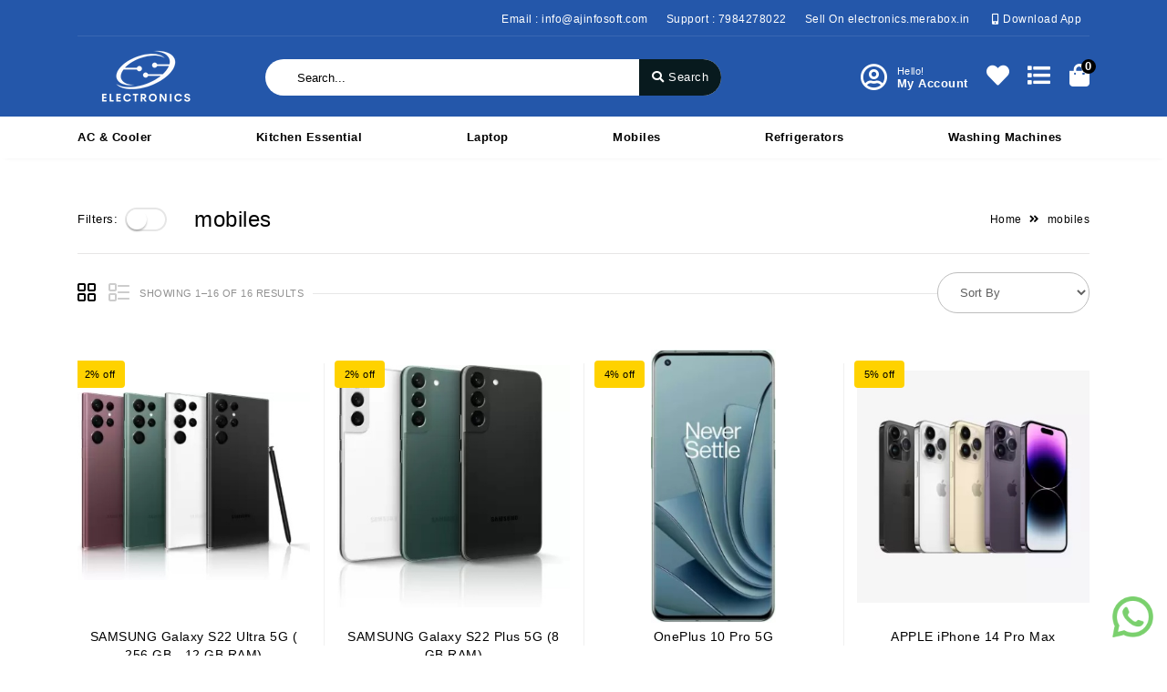

--- FILE ---
content_type: text/html; charset=UTF-8
request_url: https://electronics.merabox.in/category/mobiles/&filters%5B%5D=92_309
body_size: 18519
content:
<!DOCTYPE html>
<!--[if lt IE 7 ]> <html lang="en" class="no-js ie6"> <![endif]-->
<!--[if IE 7 ]>    <html lang="en" class="no-js ie7"> <![endif]-->
<!--[if IE 8 ]>    <html lang="en" class="no-js ie8"> <![endif]-->
<!--[if IE 9 ]>    <html lang="en" class="no-js ie9"> <![endif]-->
<!--[if (gt IE 9)|!(IE)]><!-->
<html lang="en" class="no-js">
<!--<![endif]-->

<head>
    <meta charset="utf-8">
    <meta http-equiv="X-UA-Compatible" content="IE=edge">
    <meta name="viewport" content="width=device-width, initial-scale=1, shrink-to-fit=no">
    <meta name="author" content="AJInfo">
    <title>mobiles</title>
	<base href="https://electronics.merabox.in/">
    <meta name="description" content="" />
    <meta name="keywords" content="">
	<link rel="canonical" href="https://electronics.merabox.in/category/mobiles/&filters%5B%5D=92_309" />
	
	<meta property="og:title" content="mobiles">
	<meta property="og:site_name" content="Ecommerce">	
		<meta property="og:url" content="https://electronics.merabox.in/category/mobiles/&filters%5B%5D=92_309">
		<meta property="og:description" content="">
	<meta property="og:type" content="website">
	
	<link rel="icon" type="image/png" sizes="32x32" href="https://electronics.merabox.in/images/1676285374image (91).png">
	<link rel="icon" type="image/png" sizes="96x96" href="https://electronics.merabox.in/images/1676285374image (91).png">
	<link rel="icon" type="image/png" sizes="16x16" href="https://electronics.merabox.in/images/1676285374image (91).png">		
	<meta property="og:image" content="https://electronics.merabox.in/images/1676285374image (91).png">
	
    <!-- bootstrap CSS -->
    <link href="assets/css/all.min.css" rel="stylesheet" type="text/css" />
	<link href="assets/css/slick.css" rel="stylesheet" type="text/css" />
	<link href="assets/css/slick-theme.css" rel="stylesheet" type="text/css" />
    <!-- Custom CSS -->
    <link href="assets/css/main-style.css" rel="stylesheet" type="text/css" />
    <link href="assets/css/responsive-media.css" rel="stylesheet" type="text/css" />
    <link href="assets/css/jquery-ui.min.css" rel="stylesheet" type="text/css" />
	<!-- favicon icon -->
	
    <link rel="shortcut icon" href="https://electronics.merabox.in/images/1676285374image (91).png" />
    <!-- HTML5 shim and Respond.js for IE8 support of HTML5 elements and media queries -->
    <!-- WARNING: Respond.js doesn't work if you view the page via file:// -->
    <!--[if lt IE 9]>
<script src="https://oss.maxcdn.com/html5shiv/3.7.3/html5shiv.min.js"></script>
<script src="https://oss.maxcdn.com/respond/1.4.2/respond.min.js"></script>
<![endif]-->
<style>
.thumb-box.active {
    border: 1px solid #2457aa !important;  
}
.theme_bg_light, .billdivtit, .single_add_to_cart_button, .btn-default, .vertical_menu ul li a{
background: #2457aa !important;
}
.theme_bg, .addrsses ul li .radiobtn .checkmark:after{
background: #2457aa !important;
}
.product_socials_btn a, .porto-product-filters-toggle.opened a, .btn-fiter, .price_filter .ui-slider-range{
background: #2457aa !important;
}
/*.hero__banner__wrapper .carousel-control-next, .hero__banner__wrapper .carousel-control-prev{
background: #2457aa !important;
}*/
.toggles{
border-right: 1px solid #2457aa !important;
border-bottom: 1px solid #2457aa !important;
border-top: none !important;
}
.addrsses ul li .radiobtn input:checked ~ .checkmark, .price_filter .ui-slider-handle.ui-state-default.ui-corner-all {
    border-color: #2457aa !important;
}
.pagination li a.active, .pagination li a:hover {background: #2457aa !important;	border:none;}
.pro-title:before{border-bottom: 2px solid #2457aa !important;}
.selected_delivery_date, .selected_delivery_time{background: red !important;}
.theme_color, .addrsses ul li .viewall, .cat_description a, .countdown_row .countdown_amount, .deal_of_day_head a, .pro_cat_img h3{
    color: #000000 !important;
}
.product_price_row ins, .collapsible-header.has_list:after, .product-title-detail, .product-title{
	color: #000000 !important;
}
.vertical_menu ul li a:hover, .vertical_menu ul li a.active{
    background:  !important;
}
.goog-te-gadget .goog-te-combo{
	border-radius: 10px;
	background: 255, 255, 255, 0.7;
	padding: 0 5px;
}
</style>
<!-- Facebook Pixel Code -->
<script>
!function(f,b,e,v,n,t,s)
{if(f.fbq)return;n=f.fbq=function(){n.callMethod?
n.callMethod.apply(n,arguments):n.queue.push(arguments)};
if(!f._fbq)f._fbq=n;n.push=n;n.loaded=!0;n.version='2.0';
n.queue=[];t=b.createElement(e);t.async=!0;
t.src=v;s=b.getElementsByTagName(e)[0];
s.parentNode.insertBefore(t,s)}(window,document,'script',
'https://connect.facebook.net/en_US/fbevents.js');
 fbq('init', '826783161106866'); 
fbq('track', 'PageView');
</script>
<noscript>
 <img height="1" width="1" 
src="https://www.facebook.com/tr?id=826783161106866&ev=PageView&noscript=1" style="display:none;"/>
</noscript>
<!-- End Facebook Pixel Code -->
</head>

<body>
<!-- start navbar wrapper -->
<div class="navbar__wrapper">
	<div class="top_bar theme_bg">
		<div class="container">
			<div class="row justify-content-between align-items-center">
				
				<div class="col-lg-12 col-md-12">
					<div class="top_bar_right_links  d-flex justify-content-end py-2 top-header-border">
						<ul class="top_bar_links d-flex">
																					<li><a href="mailto:info@ajinfosoft.com">Email : info@ajinfosoft.com</a></li>
														<li><a href="tell:7984278022">Support : 7984278022</a></li>
						
														<li><a href="vendor-register.php">Sell On electronics.merabox.in</a></li>&nbsp; 
														<li><a href="https://play.google.com/store/apps/details?id=com.covicure" target="_blank"><i class="fas fa-mobile-alt"></i> Download App</a>&nbsp;&nbsp;</li>
													</ul>
						<div id="google_translate_element"></div>
					</div>
				</div>
			</div>
		</div>
	</div>
	
	<div class="mobile_top_bar theme_bg">
		<div class="container">
			<div class="row justify-content-between align-items-center">
				
				<div class="col-lg-12 col-md-12">
					<div class="top_bar_right_links  d-flex justify-content-end py-2 top-header-border">
						<ul class="top_bar_links d-flex">
																					
						</ul>						
					</div>
				</div>
			</div>
		</div>
	</div>
	
	<div class="logo_bar theme_bg_light py-3 second-header-two">
		<div class="container justify-content-between align-items-center d-flex">
			<div class="brand-logo">
				<a class="navbar-brand" href="/">
										<img src="https://electronics.merabox.in/images/1676285374image (91).png" alt="" />
				</a>
			</div>
			<div class="top_search search-input2">
				<div class="header-search">
					<form target="_blank" method="get" action="search.php" id="top-search-form">
						<input type="text" name="src" id="txt_search" autocomplete="off" class="search-input form-control" placeholder="Search..." value="" required />
						<ul id="searchResult"></ul>
						<button type="submit" class="search-button"><i class="fas fa-search"></i> <span>Search</span></button>
					</form>
				</div>
			</div>
			<div class="logo_lists logo-lists-two">
				<ul class="d-flex align-items-center">
                					<li class="my-account"><a href="javascript:void(0);" class="login-pop " data-toggle="modal" data-target="#loginmodal"><i class="far fa-user-circle"></i><span><div class="hello">Hello!</div><div>My Account</div></span></a></li>
															<li class="like-btn"><a href="wishlist.php" id="wishCount"><i class="fas fa-heart"></i></a></li>
				    <li class="compareing"><a href="compare.php" id="compaCount"><i class="fas fa-list"></i></a></li>
					<li class="shopping-bag">
				        <a href="cart.php" id="CartCount"><i class="fas fa-shopping-bag"></i><div class="cart-count">0</div></a>
										    </li>				
				    
				</ul>
			</div>
		</div>
	</div>	
	<nav class="navbar navbar-expand-lg" id="mainNav">
<div class="container">
	<!-- navbar toggle -->
	<a id="menu" class="navbar-toggler menu-trigger" data-menu="1" data-toggle="collapse" data-target="#navbar" aria-expanded="false" aria-controls="navbar" aria-label="Toggle navigation">
		<span class="nav-line nav-line-1"></span>
		<span class="nav-line nav-line-2"></span>
		<span class="nav-line nav-line-3"></span>
	</a>
	<div class="collapse navbar-collapse menu" id="navbar">
	<ul class="navbar-nav mx-auto w-100 justify-content-between nav_menu_item desktop_menu mainmenu">
							
		<li class="nav-item">
			<a class="nav-link" href="category/AC--Cooler/">AC & Cooler</a>
		</li>
						
							
		<li class="nav-item">
			<a class="nav-link" href="category/Kitchen-Essential/">Kitchen Essential</a>
		</li>
						
							
		<li class="nav-item">
			<a class="nav-link" href="category/Laptop/">Laptop</a>
		</li>
						
							
		<li class="nav-item">
			<a class="nav-link" href="category/mobiles/">mobiles</a>
		</li>
						
							
		<li class="nav-item">
			<a class="nav-link" href="category/Refrigerators/">Refrigerators</a>
		</li>
						
							
		<li class="nav-item">
			<a class="nav-link" href="category/Washing-Machines/">Washing Machines</a>
		</li>
						
							</ul>
 </div>
</div>
</nav>

	<div class="mobile_search search-input2">
		<div class="header-search">
			<form target="_blank" method="get" action="search.php" id="top-search-form">
				<input type="text" name="src" id="mobile_search" autocomplete="off" class="search-input form-control" placeholder="Search..." value="" required />
				<ul id="mobileResult"></ul>
				<button type="submit" class="search-button"><i class="fas fa-search"></i> <span>Search</span></button>
			</form>
		</div>
	</div>
</div>
<!-- end navbar wrapper -->
<!--START MAIN WRAPPER -->
<div class="product_category_page main__wrapper"> 
	<div class="product_category_content content__page"> 
		<div class="product_category_main_sidebar_wrap">
			
			
			
			<div class="container">				
				<div class="row main-content-wrap ">
					<div class="col-lg-3 col-md-4 col-sm-4 sidebar left-sidebar">
						<div class="price_filter product_sale_widget pro-widget">
							<h3 class="pro-title">Filter by price</h3>
														<input type="hidden" id="cturl" name="cturl" value="/category/mobiles/&filters%5B%5D=92_309" />
							<div id="slider-range"></div>
							<div class="price_slider_amount">
								<input type="text" id="amount" name="price"  placeholder="Add Your Price" />
								<button type="button" class="btn-fiter">Filter</button>
							</div>							
						</div>
																	
												<div class="product_color_widget pro-widget common-tabs">
						    <button class="accordion pro-title">Filter by Color</button>
                            <div class="panel">    
								<ul>
																		<li><a  href="/category/mobiles/&filters%5B%5D=92_309&filters[]=82_253"><input type="checkbox"  name="filters[]" class="fcqkbx" value="82_253" class="regular-checkbox big-checkbox" /><label for="checkbox-2-1">Red </label></a></li>								
																		<li><a  href="/category/mobiles/&filters%5B%5D=92_309&filters[]=82_254"><input type="checkbox"  name="filters[]" class="fcqkbx" value="82_254" class="regular-checkbox big-checkbox" /><label for="checkbox-2-1">White </label></a></li>								
																		<li><a  href="/category/mobiles/&filters%5B%5D=92_309&filters[]=82_255"><input type="checkbox"  name="filters[]" class="fcqkbx" value="82_255" class="regular-checkbox big-checkbox" /><label for="checkbox-2-1">Black </label></a></li>								
																		<li><a  href="/category/mobiles/&filters%5B%5D=92_309&filters[]=82_301"><input type="checkbox"  name="filters[]" class="fcqkbx" value="82_301" class="regular-checkbox big-checkbox" /><label for="checkbox-2-1">Frosted Blue </label></a></li>								
																		<li><a  href="/category/mobiles/&filters%5B%5D=92_309&filters[]=82_302"><input type="checkbox"  name="filters[]" class="fcqkbx" value="82_302" class="regular-checkbox big-checkbox" /><label for="checkbox-2-1">Midnight Gray </label></a></li>								
																		<li><a  href="/category/mobiles/&filters%5B%5D=92_309&filters[]=82_307"><input type="checkbox"  name="filters[]" class="fcqkbx" value="82_307" class="regular-checkbox big-checkbox" /><label for="checkbox-2-1">BLUE </label></a></li>								
																		<li><a  href="/category/mobiles/&filters%5B%5D=92_309&filters[]=82_311"><input type="checkbox"  name="filters[]" class="fcqkbx" value="82_311" class="regular-checkbox big-checkbox" /><label for="checkbox-2-1">Cream </label></a></li>								
																		<li><a  href="/category/mobiles/&filters%5B%5D=92_309&filters[]=82_312"><input type="checkbox"  name="filters[]" class="fcqkbx" value="82_312" class="regular-checkbox big-checkbox" /><label for="checkbox-2-1">Lemongrass </label></a></li>								
																		<li><a  href="/category/mobiles/&filters%5B%5D=92_309&filters[]=82_313"><input type="checkbox"  name="filters[]" class="fcqkbx" value="82_313" class="regular-checkbox big-checkbox" /><label for="checkbox-2-1">Obsidian </label></a></li>								
																		<li><a  href="/category/mobiles/&filters%5B%5D=92_309&filters[]=82_314"><input type="checkbox"  name="filters[]" class="fcqkbx" value="82_314" class="regular-checkbox big-checkbox" /><label for="checkbox-2-1">Snow </label></a></li>								
																		<li><a  href="/category/mobiles/&filters%5B%5D=92_309&filters[]=82_315"><input type="checkbox"  name="filters[]" class="fcqkbx" value="82_315" class="regular-checkbox big-checkbox" /><label for="checkbox-2-1">Deep Purple </label></a></li>								
																		<li><a  href="/category/mobiles/&filters%5B%5D=92_309&filters[]=82_316"><input type="checkbox"  name="filters[]" class="fcqkbx" value="82_316" class="regular-checkbox big-checkbox" /><label for="checkbox-2-1">Gold </label></a></li>								
																		<li><a  href="/category/mobiles/&filters%5B%5D=92_309&filters[]=82_317"><input type="checkbox"  name="filters[]" class="fcqkbx" value="82_317" class="regular-checkbox big-checkbox" /><label for="checkbox-2-1">Space Black </label></a></li>								
																		<li><a  href="/category/mobiles/&filters%5B%5D=92_309&filters[]=82_318"><input type="checkbox"  name="filters[]" class="fcqkbx" value="82_318" class="regular-checkbox big-checkbox" /><label for="checkbox-2-1">Silver </label></a></li>								
																		<li><a  href="/category/mobiles/&filters%5B%5D=92_309&filters[]=82_323"><input type="checkbox"  name="filters[]" class="fcqkbx" value="82_323" class="regular-checkbox big-checkbox" /><label for="checkbox-2-1">Green </label></a></li>								
																		<li><a  href="/category/mobiles/&filters%5B%5D=92_309&filters[]=82_324"><input type="checkbox"  name="filters[]" class="fcqkbx" value="82_324" class="regular-checkbox big-checkbox" /><label for="checkbox-2-1">Burgundy </label></a></li>								
																	
								</ul>
                            </div>
						</div>
												<div class="product_color_widget pro-widget common-tabs">
						    <button class="accordion pro-title">Filter by RAM</button>
                            <div class="panel">    
								<ul>
																		<li><a  href="/category/mobiles/&filters%5B%5D=92_309&filters[]=91_303"><input type="checkbox"  name="filters[]" class="fcqkbx" value="91_303" class="regular-checkbox big-checkbox" /><label for="checkbox-2-1">4 GB </label></a></li>								
																		<li><a  href="/category/mobiles/&filters%5B%5D=92_309&filters[]=91_304"><input type="checkbox"  name="filters[]" class="fcqkbx" value="91_304" class="regular-checkbox big-checkbox" /><label for="checkbox-2-1">6 GB </label></a></li>								
																		<li><a  href="/category/mobiles/&filters%5B%5D=92_309&filters[]=91_305"><input type="checkbox"  name="filters[]" class="fcqkbx" value="91_305" class="regular-checkbox big-checkbox" /><label for="checkbox-2-1">8 GB </label></a></li>								
																		<li><a  href="/category/mobiles/&filters%5B%5D=92_309&filters[]=91_306"><input type="checkbox"  name="filters[]" class="fcqkbx" value="91_306" class="regular-checkbox big-checkbox" /><label for="checkbox-2-1">12 GB </label></a></li>								
																	
								</ul>
                            </div>
						</div>
												<div class="product_color_widget pro-widget common-tabs">
						    <button class="accordion pro-title">Filter by ROM</button>
                            <div class="panel">    
								<ul>
																		<li><a  href="/category/mobiles/&filters%5B%5D=92_309&filters[]=92_308"><input type="checkbox"  name="filters[]" class="fcqkbx" value="92_308" class="regular-checkbox big-checkbox" /><label for="checkbox-2-1">64 GB </label></a></li>								
																		<li><a  href="/category/mobiles/&filters%5B%5D=92_309&filters[]=92_309"><input type="checkbox"  name="filters[]" class="fcqkbx" value="92_309" class="regular-checkbox big-checkbox" /><label for="checkbox-2-1">128 GB </label></a></li>								
																		<li><a  href="/category/mobiles/&filters%5B%5D=92_309&filters[]=92_310"><input type="checkbox"  name="filters[]" class="fcqkbx" value="92_310" class="regular-checkbox big-checkbox" /><label for="checkbox-2-1">256 GB </label></a></li>								
																		<li><a  href="/category/mobiles/&filters%5B%5D=92_309&filters[]=92_319"><input type="checkbox"  name="filters[]" class="fcqkbx" value="92_319" class="regular-checkbox big-checkbox" /><label for="checkbox-2-1">512 GB </label></a></li>								
																		<li><a  href="/category/mobiles/&filters%5B%5D=92_309&filters[]=92_320"><input type="checkbox"  name="filters[]" class="fcqkbx" value="92_320" class="regular-checkbox big-checkbox" /><label for="checkbox-2-1">1 TB </label></a></li>								
																	
								</ul>
                            </div>
						</div>
												<script>
						var acc = document.getElementsByClassName("accordion");
						var i;

						for (i = 0; i < acc.length; i++) {
						  acc[i].addEventListener("click", function() {
							this.classList.toggle("active");
							var panel = this.nextElementSibling;
							if (panel.style.maxHeight) {
							  panel.style.maxHeight = null;
							} else {
							  panel.style.maxHeight = panel.scrollHeight + "px";
							} 
						  });
						}
						</script>
						
						<div class="product_cat_widget pro-widget">
							<h3 class="pro-title">Product Category</h3>
							<ul class="collapsible popout" data-collapsible="accordion">
																<li>
									<a href="category/Kitchen-Essential/"> Kitchen Essential</a>
								</li>
												
																<li>
									<a href="category/Laptop/"> Laptop</a>
								</li>
												
																<li>
									<a href="category/mobiles/"> mobiles</a>
								</li>
												
																<li>
									<a href="category/AC--Cooler/"> AC & Cooler</a>
								</li>
												
																<li>
									<a href="category/Washing-Machines/"> Washing Machines</a>
								</li>
												
																<li>
									<a href="category/Refrigerators/"> Refrigerators</a>
								</li>
												
																 
							</ul>
						</div>						
					</div>
					<div class="col-lg-9 col-md-8 col-sm-8 main-content-right">
						<div class="product_category_rightbar">
							<div class="d-flex  heading_line align-items-center">
								<div class="filter_toggle_btn porto-product-filters-toggle  "><span>Filters:</span><a href="javascript:void(0);">&nbsp;</a></div>
								<h3 class="content-title theme_color">mobiles</h3>
								<ul class="breadcrumb-1 ml-auto d-flex">
									<li><a href="/">Home</a></li>  
																											<li><a href="javascript:void(0);">mobiles</a></li> 
								</ul>
							</div>
							<div class="product_cat_row ">
								<p></p>
							</div>
							<div class="product-gallery-filter">
								<div class="row no-gutters align-items-center">
									<div class="layout-box d-flex">
										<a href="javascript:;" class="grid-btn active"><i class="grid-btns"></i></a>
										<a href="javascript:;" class="list-btn"><i class="list-btns"></i></a>
									</div>
									<div class="pro-tagline">
										<p>Showing 1–16 of 16 results</p>
									</div>
									<div class="filter-btn">
										<form>
																						<select id="sortpro" class="form-control">
												<option>Sort By</option>
												<option  value="alpha-a-z">Alphabetically, A-Z</option>
												<option  value="alpha-z-a">Alphabetically, Z-A</option>
												<option  value="price-l-h">Price, Low-High</option>
												<option  value="price-h-l">Price, High-Low</option>
												<option  value="prod-l-f">Latest first</option>
												<option  value="prod-r-f">Best review first</option>												
												<option  value="manual-system">Manual system</option>												
											</select>
										</form>
									</div>
								</div>
							</div>
														<div style="display:none;" class="alert alert-success" role="alert">
							  Product added successfully <a href="cart.php">view cart</a>
							</div>
							<div style="display:none;" class="alert alert-danger" role="alert">
							  Sorry already exist in cart. 
							</div>
							<div class="grid_view_row" id="gridview">
								<div id="grid_prod_list_more" class="row">
																		<div class="col-lg-3 col-md-6 col-6">                                        
										<div class="poroduct_item_block">
											<div class="product_img_block">
												<a href="product/SAMSUNG-Galaxy-S22-Ultra-5G---256-GB--12-GB-RAM/">
																										<img src="https://electronics.merabox.in/images/product-images/small_16746322723398816.jpg" alt="img">
																									</a>
																								<span class="onsale">2% off</span>
																							</div>
											<div class="product_details_block">
														
												<a title="SAMSUNG Galaxy S22 Ultra 5G  ( 256 GB - 12 GB RAM)" href="product/SAMSUNG-Galaxy-S22-Ultra-5G---256-GB--12-GB-RAM/">
													<h3 class="product-title theme_color">SAMSUNG Galaxy S22 Ultra 5G  ( 256 GB - 12 GB RAM)</h3>
												</a>
												<div class="product_price_wrap">
													
																										<div class="product_price_row d-flex">
														<ins><i class="fas fa-rupee-sign"></i>119,900</ins> <del><i class="fas fa-rupee-sign"></i>122,000</del>
													</div>
																										
													<div class="product_socials_btn">
														<a onclick="addwishlist(1819);" href="javascript:void(0);"><i class="fas fa-heart"></i></a>
														<a onclick="addcompare(1819);" href="javascript:void(0);" ><i class="far fa-clone"></i></a> 
																																										 <a href="javascript:void(0);" onclick="quickviewopn(1819);" ><i class="fas fa-eye"></i></a>
																												<a href="product/SAMSUNG-Galaxy-S22-Ultra-5G---256-GB--12-GB-RAM/"><i class="fas fa-shopping-cart"></i></a>
																												
																											</div>
												</div>
											</div>
										</div>
									</div>
																		<div class="col-lg-3 col-md-6 col-6">                                        
										<div class="poroduct_item_block">
											<div class="product_img_block">
												<a href="product/SAMSUNG-Galaxy-S22-Plus-5G-8-GB-RAM/">
																										<img src="https://electronics.merabox.in/images/product-images/small_1674631597187538660.jpg" alt="img">
																									</a>
																								<span class="onsale">2% off</span>
																							</div>
											<div class="product_details_block">
														
												<a title="SAMSUNG Galaxy S22 Plus 5G (8 GB RAM)" href="product/SAMSUNG-Galaxy-S22-Plus-5G-8-GB-RAM/">
													<h3 class="product-title theme_color">SAMSUNG Galaxy S22 Plus 5G (8 GB RAM)</h3>
												</a>
												<div class="product_price_wrap">
													
																										<div class="product_price_row d-flex">
														<ins><i class="fas fa-rupee-sign"></i>63,799</ins> <del><i class="fas fa-rupee-sign"></i>65,000</del>
													</div>
																										
													<div class="product_socials_btn">
														<a onclick="addwishlist(1818);" href="javascript:void(0);"><i class="fas fa-heart"></i></a>
														<a onclick="addcompare(1818);" href="javascript:void(0);" ><i class="far fa-clone"></i></a> 
																																										 <a href="javascript:void(0);" onclick="quickviewopn(1818);" ><i class="fas fa-eye"></i></a>
																												<a href="product/SAMSUNG-Galaxy-S22-Plus-5G-8-GB-RAM/"><i class="fas fa-shopping-cart"></i></a>
																												
																											</div>
												</div>
											</div>
										</div>
									</div>
																		<div class="col-lg-3 col-md-6 col-6">                                        
										<div class="poroduct_item_block">
											<div class="product_img_block">
												<a href="product/OnePlus-10-Pro-5G/">
																										<img src="https://electronics.merabox.in/images/product-images/small_1674631142448332338.jpg" alt="img">
																									</a>
																								<span class="onsale">4% off</span>
																							</div>
											<div class="product_details_block">
														
												<a title="OnePlus 10 Pro 5G" href="product/OnePlus-10-Pro-5G/">
													<h3 class="product-title theme_color">OnePlus 10 Pro 5G</h3>
												</a>
												<div class="product_price_wrap">
													
																										<div class="product_price_row d-flex">
														<ins><i class="fas fa-rupee-sign"></i>62,799</ins> <del><i class="fas fa-rupee-sign"></i>65,000</del>
													</div>
																										
													<div class="product_socials_btn">
														<a onclick="addwishlist(1817);" href="javascript:void(0);"><i class="fas fa-heart"></i></a>
														<a onclick="addcompare(1817);" href="javascript:void(0);" ><i class="far fa-clone"></i></a> 
																																										 <a href="javascript:void(0);" onclick="quickviewopn(1817);" ><i class="fas fa-eye"></i></a>
																												<a href="product/OnePlus-10-Pro-5G/"><i class="fas fa-shopping-cart"></i></a>
																												
																											</div>
												</div>
											</div>
										</div>
									</div>
																		<div class="col-lg-3 col-md-6 col-6">                                        
										<div class="poroduct_item_block">
											<div class="product_img_block">
												<a href="product/APPLE-iPhone-14-Pro-Max/">
																										<img src="https://electronics.merabox.in/images/product-images/small_16745578431617633854.jpg" alt="img">
																									</a>
																								<span class="onsale">5% off</span>
																							</div>
											<div class="product_details_block">
														
												<a title="APPLE iPhone 14 Pro Max" href="product/APPLE-iPhone-14-Pro-Max/">
													<h3 class="product-title theme_color">APPLE iPhone 14 Pro Max</h3>
												</a>
												<div class="product_price_wrap">
													
																										<div class="product_price_row d-flex">
														<ins><i class="fas fa-rupee-sign"></i>132,999</ins> <del><i class="fas fa-rupee-sign"></i>139,900</del>
													</div>
																										
													<div class="product_socials_btn">
														<a onclick="addwishlist(1803);" href="javascript:void(0);"><i class="fas fa-heart"></i></a>
														<a onclick="addcompare(1803);" href="javascript:void(0);" ><i class="far fa-clone"></i></a> 
																																										 <a href="javascript:void(0);" onclick="quickviewopn(1803);" ><i class="fas fa-eye"></i></a>
																												<a href="product/APPLE-iPhone-14-Pro-Max/"><i class="fas fa-shopping-cart"></i></a>
																												
																											</div>
												</div>
											</div>
										</div>
									</div>
																		<div class="col-lg-3 col-md-6 col-6">                                        
										<div class="poroduct_item_block">
											<div class="product_img_block">
												<a href="product/Google-Pixel-7-Obsidian-128-GB--8-GB-RAM/">
																										<img src="https://electronics.merabox.in/images/product-images/small_1674556928598460024.jpg" alt="img">
																									</a>
																								<span class="onsale">6% off</span>
																							</div>
											<div class="product_details_block">
														
												<a title="Google Pixel 7 (Obsidian, 128 GB)  (8 GB RAM)" href="product/Google-Pixel-7-Obsidian-128-GB--8-GB-RAM/">
													<h3 class="product-title theme_color">Google Pixel 7 (Obsidian, 128 GB)  (8 GB RAM)</h3>
												</a>
												<div class="product_price_wrap">
													
																										<div class="product_price_row d-flex">
														<ins><i class="fas fa-rupee-sign"></i>56,999</ins> <del><i class="fas fa-rupee-sign"></i>59,999</del>
													</div>
																										
													<div class="product_socials_btn">
														<a onclick="addwishlist(1800);" href="javascript:void(0);"><i class="fas fa-heart"></i></a>
														<a onclick="addcompare(1800);" href="javascript:void(0);" ><i class="far fa-clone"></i></a> 
																																										 <a href="javascript:void(0);" onclick="quickviewopn(1800);" ><i class="fas fa-eye"></i></a>
																												<a href="product/Google-Pixel-7-Obsidian-128-GB--8-GB-RAM/"><i class="fas fa-shopping-cart"></i></a>
																												
																											</div>
												</div>
											</div>
										</div>
									</div>
																		<div class="col-lg-3 col-md-6 col-6">                                        
										<div class="poroduct_item_block">
											<div class="product_img_block">
												<a href="product/Nothing-Phone-1-/">
																										<img src="https://electronics.merabox.in/images/product-images/small_16745541761395841648.jpg" alt="img">
																									</a>
																								<span class="onsale">30% off</span>
																							</div>
											<div class="product_details_block">
														
												<a title="Nothing Phone (1) " href="product/Nothing-Phone-1-/">
													<h3 class="product-title theme_color">Nothing Phone (1) </h3>
												</a>
												<div class="product_price_wrap">
													
																										<div class="product_price_row d-flex">
														<ins><i class="fas fa-rupee-sign"></i>26,749</ins> <del><i class="fas fa-rupee-sign"></i>37,999</del>
													</div>
																										
													<div class="product_socials_btn">
														<a onclick="addwishlist(1798);" href="javascript:void(0);"><i class="fas fa-heart"></i></a>
														<a onclick="addcompare(1798);" href="javascript:void(0);" ><i class="far fa-clone"></i></a> 
																																										 <a href="javascript:void(0);" onclick="quickviewopn(1798);" ><i class="fas fa-eye"></i></a>
																												<a href="product/Nothing-Phone-1-/"><i class="fas fa-shopping-cart"></i></a>
																												
																											</div>
												</div>
											</div>
										</div>
									</div>
																		<div class="col-lg-3 col-md-6 col-6">                                        
										<div class="poroduct_item_block">
											<div class="product_img_block">
												<a href="product/SAMSUNG-Galaxy-Z-Flip3/">
																										<img src="https://electronics.merabox.in/images/product-images/small_1674553584848242368.jpg" alt="img">
																									</a>
																								<span class="onsale">48% off</span>
																							</div>
											<div class="product_details_block">
														
												<a title="SAMSUNG Galaxy Z Flip3" href="product/SAMSUNG-Galaxy-Z-Flip3/">
													<h3 class="product-title theme_color">SAMSUNG Galaxy Z Flip3</h3>
												</a>
												<div class="product_price_wrap">
													
																										<div class="product_price_row d-flex">
														<ins><i class="fas fa-rupee-sign"></i>49,999</ins> <del><i class="fas fa-rupee-sign"></i>95,999</del>
													</div>
																										
													<div class="product_socials_btn">
														<a onclick="addwishlist(1797);" href="javascript:void(0);"><i class="fas fa-heart"></i></a>
														<a onclick="addcompare(1797);" href="javascript:void(0);" ><i class="far fa-clone"></i></a> 
																																										 <a href="javascript:void(0);" onclick="quickviewopn(1797);" ><i class="fas fa-eye"></i></a>
																												<a href="product/SAMSUNG-Galaxy-Z-Flip3/"><i class="fas fa-shopping-cart"></i></a>
																												
																											</div>
												</div>
											</div>
										</div>
									</div>
																		<div class="col-lg-3 col-md-6 col-6">                                        
										<div class="poroduct_item_block">
											<div class="product_img_block">
												<a href="product/REDMI-Note-12-Pro-5G-Obsidian-Black-256-GB/">
																										<img src="https://electronics.merabox.in/images/product-images/small_16745523441232512286.jpg" alt="img">
																									</a>
																								<span class="onsale">12% off</span>
																							</div>
											<div class="product_details_block">
														
												<a title="REDMI Note 12 Pro+ 5G (Obsidian Black, 256 GB)" href="product/REDMI-Note-12-Pro-5G-Obsidian-Black-256-GB/">
													<h3 class="product-title theme_color">REDMI Note 12 Pro+ 5G (Obsidian Black, 256 GB)</h3>
												</a>
												<div class="product_price_wrap">
													
																										<div class="product_price_row d-flex">
														<ins><i class="fas fa-rupee-sign"></i>29,999</ins> <del><i class="fas fa-rupee-sign"></i>33,999</del>
													</div>
																										
													<div class="product_socials_btn">
														<a onclick="addwishlist(1796);" href="javascript:void(0);"><i class="fas fa-heart"></i></a>
														<a onclick="addcompare(1796);" href="javascript:void(0);" ><i class="far fa-clone"></i></a> 
																																										 <a href="javascript:void(0);" onclick="quickviewopn(1796);" ><i class="fas fa-eye"></i></a>
																												<a href="product/REDMI-Note-12-Pro-5G-Obsidian-Black-256-GB/"><i class="fas fa-shopping-cart"></i></a>
																												
																											</div>
												</div>
											</div>
										</div>
									</div>
																		<div class="col-lg-3 col-md-6 col-6">                                        
										<div class="poroduct_item_block">
											<div class="product_img_block">
												<a href="product/MOTOROLA-G62-5G/">
																										<img src="https://electronics.merabox.in/images/product-images/small_167455173755605887.jpg" alt="img">
																									</a>
																								<span class="onsale">32% off</span>
																							</div>
											<div class="product_details_block">
														
												<a title="MOTOROLA G62 5G" href="product/MOTOROLA-G62-5G/">
													<h3 class="product-title theme_color">MOTOROLA G62 5G</h3>
												</a>
												<div class="product_price_wrap">
													
																										<div class="product_price_row d-flex">
														<ins><i class="fas fa-rupee-sign"></i>14,999</ins> <del><i class="fas fa-rupee-sign"></i>21,999</del>
													</div>
																										
													<div class="product_socials_btn">
														<a onclick="addwishlist(1795);" href="javascript:void(0);"><i class="fas fa-heart"></i></a>
														<a onclick="addcompare(1795);" href="javascript:void(0);" ><i class="far fa-clone"></i></a> 
																																										 <a href="javascript:void(0);" onclick="quickviewopn(1795);" ><i class="fas fa-eye"></i></a>
																												<a href="product/MOTOROLA-G62-5G/"><i class="fas fa-shopping-cart"></i></a>
																												
																											</div>
												</div>
											</div>
										</div>
									</div>
																		<div class="col-lg-3 col-md-6 col-6">                                        
										<div class="poroduct_item_block">
											<div class="product_img_block">
												<a href="product/POCO-M4-Pro-5G-/">
																										<img src="https://electronics.merabox.in/images/product-images/small_16744599322087548323.jpg" alt="img">
																									</a>
																																				<span class="onsale">25% off</span>
																							</div>
											<div class="product_details_block">
														
												<a title="POCO M4 Pro 5G " href="product/POCO-M4-Pro-5G-/">
													<h3 class="product-title theme_color">POCO M4 Pro 5G </h3>
												</a>
												<div class="product_price_wrap">
													
																										
													<div class="product_price_row d-flex">
														<ins><i class="fas fa-rupee-sign"></i>18,999</ins> <del><i class="fas fa-rupee-sign"></i>25,000</del>
													</div>
													
																										
													<div class="product_socials_btn">
														<a onclick="addwishlist(1751);" href="javascript:void(0);"><i class="fas fa-heart"></i></a>
														<a onclick="addcompare(1751);" href="javascript:void(0);" ><i class="far fa-clone"></i></a> 
																																										 <a href="javascript:void(0);" onclick="quickviewopn(1751);" ><i class="fas fa-eye"></i></a>
															
														<a class="list_addto_cart" data-qty="1" data-pid="1751" data-pvid="181" href="javascript:void(0);"><i class="fas fa-shopping-cart"></i></a>
																												
																											</div>
												</div>
											</div>
										</div>
									</div>
																		<div class="col-lg-3 col-md-6 col-6">                                        
										<div class="poroduct_item_block">
											<div class="product_img_block">
												<a href="product/REDMI-Note-11-SE-/">
																										<img src="https://electronics.merabox.in/images/product-images/small_16744586421655347079.jpg" alt="img">
																									</a>
																								<span class="onsale">37% off</span>
																							</div>
											<div class="product_details_block">
														
												<a title="REDMI Note 11 SE " href="product/REDMI-Note-11-SE-/">
													<h3 class="product-title theme_color">REDMI Note 11 SE </h3>
												</a>
												<div class="product_price_wrap">
													
																										<div class="product_price_row d-flex">
														<ins><i class="fas fa-rupee-sign"></i>9,500</ins> <del><i class="fas fa-rupee-sign"></i>15,000</del>
													</div>
																										
													<div class="product_socials_btn">
														<a onclick="addwishlist(1750);" href="javascript:void(0);"><i class="fas fa-heart"></i></a>
														<a onclick="addcompare(1750);" href="javascript:void(0);" ><i class="far fa-clone"></i></a> 
																																										 <a href="javascript:void(0);" onclick="quickviewopn(1750);" ><i class="fas fa-eye"></i></a>
																												<a href="product/REDMI-Note-11-SE-/"><i class="fas fa-shopping-cart"></i></a>
																												
																											</div>
												</div>
											</div>
										</div>
									</div>
																		<div class="col-lg-3 col-md-6 col-6">                                        
										<div class="poroduct_item_block">
											<div class="product_img_block">
												<a href="product/REDMI-9i-Sport/">
																										<img src="https://electronics.merabox.in/images/product-images/small_16744583021979758411.jpg" alt="img">
																									</a>
																																				<span class="onsale">44% off</span>
																							</div>
											<div class="product_details_block">
														
												<a title="REDMI 9i Sport" href="product/REDMI-9i-Sport/">
													<h3 class="product-title theme_color">REDMI 9i Sport</h3>
												</a>
												<div class="product_price_wrap">
													
																										
													<div class="product_price_row d-flex">
														<ins><i class="fas fa-rupee-sign"></i>8,500</ins> <del><i class="fas fa-rupee-sign"></i>15,000</del>
													</div>
													
																										
													<div class="product_socials_btn">
														<a onclick="addwishlist(1749);" href="javascript:void(0);"><i class="fas fa-heart"></i></a>
														<a onclick="addcompare(1749);" href="javascript:void(0);" ><i class="far fa-clone"></i></a> 
																																										 <a href="javascript:void(0);" onclick="quickviewopn(1749);" ><i class="fas fa-eye"></i></a>
															
														<a class="list_addto_cart" data-qty="1" data-pid="1749" data-pvid="181" href="javascript:void(0);"><i class="fas fa-shopping-cart"></i></a>
																												
																											</div>
												</div>
											</div>
										</div>
									</div>
																		<div class="col-lg-3 col-md-6 col-6">                                        
										<div class="poroduct_item_block">
											<div class="product_img_block">
												<a href="product/APPLE-iPhone-13-/">
																										<img src="https://electronics.merabox.in/images/product-images/small_16744562581418542733.jpg" alt="img">
																									</a>
																								<span class="onsale">8% off</span>
																							</div>
											<div class="product_details_block">
														
												<a title="APPLE iPhone 13 " href="product/APPLE-iPhone-13-/">
													<h3 class="product-title theme_color">APPLE iPhone 13 </h3>
												</a>
												<div class="product_price_wrap">
													
																										<div class="product_price_row d-flex">
														<ins><i class="fas fa-rupee-sign"></i>59,999</ins> <del><i class="fas fa-rupee-sign"></i>65,000</del>
													</div>
																										
													<div class="product_socials_btn">
														<a onclick="addwishlist(1748);" href="javascript:void(0);"><i class="fas fa-heart"></i></a>
														<a onclick="addcompare(1748);" href="javascript:void(0);" ><i class="far fa-clone"></i></a> 
																																										 <a href="javascript:void(0);" onclick="quickviewopn(1748);" ><i class="fas fa-eye"></i></a>
																												<a href="product/APPLE-iPhone-13-/"><i class="fas fa-shopping-cart"></i></a>
																												
																											</div>
												</div>
											</div>
										</div>
									</div>
																		<div class="col-lg-3 col-md-6 col-6">                                        
										<div class="poroduct_item_block">
											<div class="product_img_block">
												<a href="product/SAMSUNG-Galaxy-F23-5G-Forest-Green-128-GB--6-GB-RAM/">
																										<img src="https://electronics.merabox.in/images/product-images/small_1674453966597643144.jpg" alt="img">
																									</a>
																																				<span class="onsale">45% off</span>
																							</div>
											<div class="product_details_block">
														
												<a title="SAMSUNG Galaxy F23 5G (Forest Green, 128 GB)  (6 GB RAM)" href="product/SAMSUNG-Galaxy-F23-5G-Forest-Green-128-GB--6-GB-RAM/">
													<h3 class="product-title theme_color">SAMSUNG Galaxy F23 5G (Forest Green, 128 GB)  (6 GB RAM)</h3>
												</a>
												<div class="product_price_wrap">
													
																										
													<div class="product_price_row d-flex">
														<ins><i class="fas fa-rupee-sign"></i>10,000</ins> <del><i class="fas fa-rupee-sign"></i>18,000</del>
													</div>
													
																										
													<div class="product_socials_btn">
														<a onclick="addwishlist(1747);" href="javascript:void(0);"><i class="fas fa-heart"></i></a>
														<a onclick="addcompare(1747);" href="javascript:void(0);" ><i class="far fa-clone"></i></a> 
																																										 <a href="javascript:void(0);" onclick="quickviewopn(1747);" ><i class="fas fa-eye"></i></a>
															
														<a class="list_addto_cart" data-qty="1" data-pid="1747" data-pvid="181" href="javascript:void(0);"><i class="fas fa-shopping-cart"></i></a>
																												
																											</div>
												</div>
											</div>
										</div>
									</div>
																		<div class="col-lg-3 col-md-6 col-6">                                        
										<div class="poroduct_item_block">
											<div class="product_img_block">
												<a href="product/MOTOROLA-e40-Carbon-Gray-64-GB--4-GB-RAM/">
																										<img src="https://electronics.merabox.in/images/product-images/small_16744535351091989274.jpg" alt="img">
																									</a>
																																				<span class="onsale">11% off</span>
																							</div>
											<div class="product_details_block">
														
												<a title="MOTOROLA e40 (Carbon Gray, 64 GB)  (4 GB RAM)" href="product/MOTOROLA-e40-Carbon-Gray-64-GB--4-GB-RAM/">
													<h3 class="product-title theme_color">MOTOROLA e40 (Carbon Gray, 64 GB)  (4 GB RAM)</h3>
												</a>
												<div class="product_price_wrap">
													
																										
													<div class="product_price_row d-flex">
														<ins><i class="fas fa-rupee-sign"></i>8,999</ins> <del><i class="fas fa-rupee-sign"></i>10,000</del>
													</div>
													
																										
													<div class="product_socials_btn">
														<a onclick="addwishlist(1746);" href="javascript:void(0);"><i class="fas fa-heart"></i></a>
														<a onclick="addcompare(1746);" href="javascript:void(0);" ><i class="far fa-clone"></i></a> 
																																										 <a href="javascript:void(0);" onclick="quickviewopn(1746);" ><i class="fas fa-eye"></i></a>
																											</div>
												</div>
											</div>
										</div>
									</div>
																		<div class="col-lg-3 col-md-6 col-6">                                        
										<div class="poroduct_item_block">
											<div class="product_img_block">
												<a href="product/REDMI-10-Pacific-Blue-64-GB--4-GB-RAM/">
																										<img src="https://electronics.merabox.in/images/product-images/small_1674453222649535862.jpg" alt="img">
																									</a>
																																				<span class="onsale">32% off</span>
																							</div>
											<div class="product_details_block">
														
												<a title="REDMI 10 (Pacific Blue, 64 GB)  (4 GB RAM)" href="product/REDMI-10-Pacific-Blue-64-GB--4-GB-RAM/">
													<h3 class="product-title theme_color">REDMI 10 (Pacific Blue, 64 GB)  (4 GB RAM)</h3>
												</a>
												<div class="product_price_wrap">
													
																										
													<div class="product_price_row d-flex">
														<ins><i class="fas fa-rupee-sign"></i>11,000</ins> <del><i class="fas fa-rupee-sign"></i>16,000</del>
													</div>
													
																										
													<div class="product_socials_btn">
														<a onclick="addwishlist(1745);" href="javascript:void(0);"><i class="fas fa-heart"></i></a>
														<a onclick="addcompare(1745);" href="javascript:void(0);" ><i class="far fa-clone"></i></a> 
																																										 <a href="javascript:void(0);" onclick="quickviewopn(1745);" ><i class="fas fa-eye"></i></a>
															
														<a class="list_addto_cart" data-qty="1" data-pid="1745" data-pvid="181" href="javascript:void(0);"><i class="fas fa-shopping-cart"></i></a>
																												
																											</div>
												</div>
											</div>
										</div>
									</div>
																		
								</div>
							</div>
							<div class="list_view_row hidden-row" id="listview" style="display: none;">
																<div class="row align-items-center mb-3 border-bottom">
									<div class="col-md-4">
										<div class="listview_product_img">
											<a href="product/SAMSUNG-Galaxy-S22-Ultra-5G---256-GB--12-GB-RAM/">
												<img src="https://electronics.merabox.in/images/product-images/small_16746322723398816.jpg" alt="ss">
											</a>
												
											<span class="onsale">2% off</span>
																					</div>
									</div>
									<div class="col-md-8">
										<div class="listview_product_details">
											 											 
											<a title="SAMSUNG Galaxy S22 Ultra 5G  ( 256 GB - 12 GB RAM)" href="product/SAMSUNG-Galaxy-S22-Ultra-5G---256-GB--12-GB-RAM/">
												<h3 class="product-title theme_color">SAMSUNG Galaxy S22 Ultra 5G  ( 256 GB - 12 GB RAM)</h3>
											</a>                                                
											<div class="product_price_row d-flex">
												<ins><i class="fas fa-rupee-sign"></i>119,900</ins> <del><i class="fas fa-rupee-sign"></i>122,000</del>
											</div>
											<p><ul style="margin-right: 0px; margin-bottom: 0px; margin-left: 0px; padding: 0px; color: rgb(33, 33, 33); font-family: Roboto, Arial, sans-serif;"><li class="_21Ahn-" style="margin: 0px; padding: 0px 0px 8px 16px; list-style: none; position: relative;">12 GB RAM | 256 GB ROM</li><li class="_21Ahn-" style="margin: 0px; padding: 0px 0px 8px 16px; list-style: none; position: relative;">17.27 cm (6.8 inch) Quad HD+ Display</li><li class="_21Ahn-" style="margin: 0px; padding: 0px 0px 8px 16px; list-style: none; position: relative;">108MP + 12MP + 10MP + 10MP | 40MP Front Camera</li><li class="_21Ahn-" style="margin: 0px; padding: 0px 0px 8px 16px; list-style: none; position: relative;">5000 mAh Lithium-ion Battery</li><li class="_21Ahn-" style="margin: 0px; padding: 0px 0px 0px 16px; list-style: none; position: relative;">Octa Core Processor</li></ul></p>											
											<div class="product_socials_btn mt-4">
												<a onclick="addwishlist(1819);" href="javascript:void(0);"><i class="fas fa-heart"></i></a>
												<a onclick="addcompare(1819);" href="javascript:void(0);" ><i class="far fa-clone"></i></a> 
																								<a href="javascript:void(0);" onclick="quickviewopn(1819);" ><i class="fas fa-eye"></i></a>
																								<a href="product/SAMSUNG-Galaxy-S22-Ultra-5G---256-GB--12-GB-RAM/"><i class="fas fa-shopping-cart"></i></a>
																							</div>
										</div>
									</div>
								</div>
																<div class="row align-items-center mb-3 border-bottom">
									<div class="col-md-4">
										<div class="listview_product_img">
											<a href="product/SAMSUNG-Galaxy-S22-Plus-5G-8-GB-RAM/">
												<img src="https://electronics.merabox.in/images/product-images/small_1674631597187538660.jpg" alt="ss">
											</a>
												
											<span class="onsale">2% off</span>
																					</div>
									</div>
									<div class="col-md-8">
										<div class="listview_product_details">
											 											 
											<a title="SAMSUNG Galaxy S22 Plus 5G (8 GB RAM)" href="product/SAMSUNG-Galaxy-S22-Plus-5G-8-GB-RAM/">
												<h3 class="product-title theme_color">SAMSUNG Galaxy S22 Plus 5G (8 GB RAM)</h3>
											</a>                                                
											<div class="product_price_row d-flex">
												<ins><i class="fas fa-rupee-sign"></i>63,799</ins> <del><i class="fas fa-rupee-sign"></i>65,000</del>
											</div>
											<p><ul style="margin-right: 0px; margin-bottom: 0px; margin-left: 0px; padding: 0px; color: rgb(33, 33, 33); font-family: Roboto, Arial, sans-serif;"><li class="_21Ahn-" style="margin: 0px; padding: 0px 0px 8px 16px; list-style: none; position: relative;">8 GB RAM </li><li class="_21Ahn-" style="margin: 0px; padding: 0px 0px 8px 16px; list-style: none; position: relative;">16.76 cm (6.6 inch) Full HD+ Display</li><li class="_21Ahn-" style="margin: 0px; padding: 0px 0px 8px 16px; list-style: none; position: relative;">50MP + 12MP + 10MP | 10MP Front Camera</li><li class="_21Ahn-" style="margin: 0px; padding: 0px 0px 8px 16px; list-style: none; position: relative;">4500 mAh Lithium-ion Battery</li><li class="_21Ahn-" style="margin: 0px; padding: 0px 0px 0px 16px; list-style: none; position: relative;">Qualcomm Snapdragon 8 Gen 1 Processor</li></ul></p>											
											<div class="product_socials_btn mt-4">
												<a onclick="addwishlist(1818);" href="javascript:void(0);"><i class="fas fa-heart"></i></a>
												<a onclick="addcompare(1818);" href="javascript:void(0);" ><i class="far fa-clone"></i></a> 
																								<a href="javascript:void(0);" onclick="quickviewopn(1818);" ><i class="fas fa-eye"></i></a>
																								<a href="product/SAMSUNG-Galaxy-S22-Plus-5G-8-GB-RAM/"><i class="fas fa-shopping-cart"></i></a>
																							</div>
										</div>
									</div>
								</div>
																<div class="row align-items-center mb-3 border-bottom">
									<div class="col-md-4">
										<div class="listview_product_img">
											<a href="product/OnePlus-10-Pro-5G/">
												<img src="https://electronics.merabox.in/images/product-images/small_1674631142448332338.jpg" alt="ss">
											</a>
												
											<span class="onsale">4% off</span>
																					</div>
									</div>
									<div class="col-md-8">
										<div class="listview_product_details">
											 											 
											<a title="OnePlus 10 Pro 5G" href="product/OnePlus-10-Pro-5G/">
												<h3 class="product-title theme_color">OnePlus 10 Pro 5G</h3>
											</a>                                                
											<div class="product_price_row d-flex">
												<ins><i class="fas fa-rupee-sign"></i>62,799</ins> <del><i class="fas fa-rupee-sign"></i>65,000</del>
											</div>
											<p><ul style="margin-right: 0px; margin-bottom: 0px; margin-left: 0px; padding: 0px; color: rgb(33, 33, 33); font-family: Roboto, Arial, sans-serif;"><li class="_21Ahn-" style="margin: 0px; padding: 0px 0px 8px 16px; list-style: none; position: relative;">17.02 cm (6.7 inch) Display</li><li class="_21Ahn-" style="margin: 0px; padding: 0px 0px 8px 16px; list-style: none; position: relative;">48MP Rear Camera</li><li class="_21Ahn-" style="margin: 0px; padding: 0px 0px 0px 16px; list-style: none; position: relative;">5000 mAh Battery</li></ul></p>											
											<div class="product_socials_btn mt-4">
												<a onclick="addwishlist(1817);" href="javascript:void(0);"><i class="fas fa-heart"></i></a>
												<a onclick="addcompare(1817);" href="javascript:void(0);" ><i class="far fa-clone"></i></a> 
																								<a href="javascript:void(0);" onclick="quickviewopn(1817);" ><i class="fas fa-eye"></i></a>
																								<a href="product/OnePlus-10-Pro-5G/"><i class="fas fa-shopping-cart"></i></a>
																							</div>
										</div>
									</div>
								</div>
																<div class="row align-items-center mb-3 border-bottom">
									<div class="col-md-4">
										<div class="listview_product_img">
											<a href="product/APPLE-iPhone-14-Pro-Max/">
												<img src="https://electronics.merabox.in/images/product-images/small_16745578431617633854.jpg" alt="ss">
											</a>
												
											<span class="onsale">5% off</span>
																					</div>
									</div>
									<div class="col-md-8">
										<div class="listview_product_details">
											 											 
											<a title="APPLE iPhone 14 Pro Max" href="product/APPLE-iPhone-14-Pro-Max/">
												<h3 class="product-title theme_color">APPLE iPhone 14 Pro Max</h3>
											</a>                                                
											<div class="product_price_row d-flex">
												<ins><i class="fas fa-rupee-sign"></i>132,999</ins> <del><i class="fas fa-rupee-sign"></i>139,900</del>
											</div>
											<p><ul style="margin-right: 0px; margin-bottom: 0px; margin-left: 0px; padding: 0px; color: rgb(33, 33, 33); font-family: Roboto, Arial, sans-serif;"><li class="_21Ahn-" style="margin: 0px; padding: 0px 0px 8px 16px; list-style: none; position: relative;">17.02 cm (6.7 inch) Super Retina XDR Display</li><li class="_21Ahn-" style="margin: 0px; padding: 0px 0px 8px 16px; list-style: none; position: relative;">48MP + 12MP + 12MP + 12MP | 12MP Front Camera</li><li class="_21Ahn-" style="margin: 0px; padding: 0px 0px 0px 16px; list-style: none; position: relative;">A16 Bionic Chip, 6 Core Processor Processor</li></ul></p>											
											<div class="product_socials_btn mt-4">
												<a onclick="addwishlist(1803);" href="javascript:void(0);"><i class="fas fa-heart"></i></a>
												<a onclick="addcompare(1803);" href="javascript:void(0);" ><i class="far fa-clone"></i></a> 
																								<a href="javascript:void(0);" onclick="quickviewopn(1803);" ><i class="fas fa-eye"></i></a>
																								<a href="product/APPLE-iPhone-14-Pro-Max/"><i class="fas fa-shopping-cart"></i></a>
																							</div>
										</div>
									</div>
								</div>
																<div class="row align-items-center mb-3 border-bottom">
									<div class="col-md-4">
										<div class="listview_product_img">
											<a href="product/Google-Pixel-7-Obsidian-128-GB--8-GB-RAM/">
												<img src="https://electronics.merabox.in/images/product-images/small_1674556928598460024.jpg" alt="ss">
											</a>
												
											<span class="onsale">6% off</span>
																					</div>
									</div>
									<div class="col-md-8">
										<div class="listview_product_details">
											 											 
											<a title="Google Pixel 7 (Obsidian, 128 GB)  (8 GB RAM)" href="product/Google-Pixel-7-Obsidian-128-GB--8-GB-RAM/">
												<h3 class="product-title theme_color">Google Pixel 7 (Obsidian, 128 GB)  (8 GB RAM)</h3>
											</a>                                                
											<div class="product_price_row d-flex">
												<ins><i class="fas fa-rupee-sign"></i>56,999</ins> <del><i class="fas fa-rupee-sign"></i>59,999</del>
											</div>
											<p><ul style="margin-right: 0px; margin-bottom: 0px; margin-left: 0px; padding: 0px; color: rgb(33, 33, 33); font-family: Arial, sans-serif; letter-spacing: -0.2px;"><li class="_21Ahn-" style="margin: 0px; padding: 0px 0px 8px 16px; list-style: none; position: relative;">8 GB RAM | 128 GB ROM</li><li class="_21Ahn-" style="margin: 0px; padding: 0px 0px 8px 16px; list-style: none; position: relative;">16.0 cm (6.3 inch) Full HD+ Display</li><li class="_21Ahn-" style="margin: 0px; padding: 0px 0px 8px 16px; list-style: none; position: relative;">50MP + 12MP | 10.8MP Front Camera</li><li class="_21Ahn-" style="margin: 0px; padding: 0px 0px 8px 16px; list-style: none; position: relative;">4270 mAh Battery</li><li class="_21Ahn-" style="margin: 0px; padding: 0px 0px 0px 16px; list-style: none; position: relative;">Google Tensor G2 Processor</li></ul></p>											
											<div class="product_socials_btn mt-4">
												<a onclick="addwishlist(1800);" href="javascript:void(0);"><i class="fas fa-heart"></i></a>
												<a onclick="addcompare(1800);" href="javascript:void(0);" ><i class="far fa-clone"></i></a> 
																								<a href="javascript:void(0);" onclick="quickviewopn(1800);" ><i class="fas fa-eye"></i></a>
																								<a href="product/Google-Pixel-7-Obsidian-128-GB--8-GB-RAM/"><i class="fas fa-shopping-cart"></i></a>
																							</div>
										</div>
									</div>
								</div>
																<div class="row align-items-center mb-3 border-bottom">
									<div class="col-md-4">
										<div class="listview_product_img">
											<a href="product/Nothing-Phone-1-/">
												<img src="https://electronics.merabox.in/images/product-images/small_16745541761395841648.jpg" alt="ss">
											</a>
												
											<span class="onsale">30% off</span>
																					</div>
									</div>
									<div class="col-md-8">
										<div class="listview_product_details">
											 											 
											<a title="Nothing Phone (1) " href="product/Nothing-Phone-1-/">
												<h3 class="product-title theme_color">Nothing Phone (1) </h3>
											</a>                                                
											<div class="product_price_row d-flex">
												<ins><i class="fas fa-rupee-sign"></i>26,749</ins> <del><i class="fas fa-rupee-sign"></i>37,999</del>
											</div>
											<p><ul style="margin-right: 0px; margin-bottom: 0px; margin-left: 0px; padding: 0px; color: rgb(33, 33, 33); font-family: Roboto, Arial, sans-serif;"><li class="_21Ahn-" style="margin: 0px; padding: 0px 0px 8px 16px; list-style: none; position: relative;">16.64 cm (6.55 inch) Full HD+ Display</li><li class="_21Ahn-" style="margin: 0px; padding: 0px 0px 8px 16px; list-style: none; position: relative;">50MP + 50MP | 16MP Front Camera</li><li class="_21Ahn-" style="margin: 0px; padding: 0px 0px 8px 16px; list-style: none; position: relative;">4500 mAh Lithium-ion Battery</li><li class="_21Ahn-" style="margin: 0px; padding: 0px 0px 8px 16px; list-style: none; position: relative;">Qualcomm Snapdragon 778G+ Processor</li><li class="_21Ahn-" style="margin: 0px; padding: 0px 0px 8px 16px; list-style: none; position: relative;">Meet the Glyph Interface. A New Way to Communicate</li><li class="_21Ahn-" style="margin: 0px; padding: 0px 0px 0px 16px; list-style: none; position: relative;">1 Billion Colours, True-to-Life Full HD Flexible OLED Display with HDR10+ for Richer Colour and Deeper Contrasts.</li></ul></p>											
											<div class="product_socials_btn mt-4">
												<a onclick="addwishlist(1798);" href="javascript:void(0);"><i class="fas fa-heart"></i></a>
												<a onclick="addcompare(1798);" href="javascript:void(0);" ><i class="far fa-clone"></i></a> 
																								<a href="javascript:void(0);" onclick="quickviewopn(1798);" ><i class="fas fa-eye"></i></a>
																								<a href="product/Nothing-Phone-1-/"><i class="fas fa-shopping-cart"></i></a>
																							</div>
										</div>
									</div>
								</div>
																<div class="row align-items-center mb-3 border-bottom">
									<div class="col-md-4">
										<div class="listview_product_img">
											<a href="product/SAMSUNG-Galaxy-Z-Flip3/">
												<img src="https://electronics.merabox.in/images/product-images/small_1674553584848242368.jpg" alt="ss">
											</a>
												
											<span class="onsale">48% off</span>
																					</div>
									</div>
									<div class="col-md-8">
										<div class="listview_product_details">
											 											 
											<a title="SAMSUNG Galaxy Z Flip3" href="product/SAMSUNG-Galaxy-Z-Flip3/">
												<h3 class="product-title theme_color">SAMSUNG Galaxy Z Flip3</h3>
											</a>                                                
											<div class="product_price_row d-flex">
												<ins><i class="fas fa-rupee-sign"></i>49,999</ins> <del><i class="fas fa-rupee-sign"></i>95,999</del>
											</div>
											<p><ul style="margin-right: 0px; margin-bottom: 0px; margin-left: 0px; padding: 0px; color: rgb(33, 33, 33); font-family: Roboto, Arial, sans-serif;"><li class="_21Ahn-" style="margin: 0px; padding: 0px 0px 8px 16px; list-style: none; position: relative;">8 GB RAM</li><li class="_21Ahn-" style="margin: 0px; padding: 0px 0px 8px 16px; list-style: none; position: relative;">17.02 cm (6.7 inch) Full HD+ Display</li><li class="_21Ahn-" style="margin: 0px; padding: 0px 0px 8px 16px; list-style: none; position: relative;">12MP + 12MP | 10MP Front Camera</li><li class="_21Ahn-" style="margin: 0px; padding: 0px 0px 8px 16px; list-style: none; position: relative;">3300 mAh Lithium-ion Battery</li><li class="_21Ahn-" style="margin: 0px; padding: 0px 0px 0px 16px; list-style: none; position: relative;">Qualcomm Snapdragon 888 Octa-Core Processor</li></ul></p>											
											<div class="product_socials_btn mt-4">
												<a onclick="addwishlist(1797);" href="javascript:void(0);"><i class="fas fa-heart"></i></a>
												<a onclick="addcompare(1797);" href="javascript:void(0);" ><i class="far fa-clone"></i></a> 
																								<a href="javascript:void(0);" onclick="quickviewopn(1797);" ><i class="fas fa-eye"></i></a>
																								<a href="product/SAMSUNG-Galaxy-Z-Flip3/"><i class="fas fa-shopping-cart"></i></a>
																							</div>
										</div>
									</div>
								</div>
																<div class="row align-items-center mb-3 border-bottom">
									<div class="col-md-4">
										<div class="listview_product_img">
											<a href="product/REDMI-Note-12-Pro-5G-Obsidian-Black-256-GB/">
												<img src="https://electronics.merabox.in/images/product-images/small_16745523441232512286.jpg" alt="ss">
											</a>
												
											<span class="onsale">12% off</span>
																					</div>
									</div>
									<div class="col-md-8">
										<div class="listview_product_details">
											 											 
											<a title="REDMI Note 12 Pro+ 5G (Obsidian Black, 256 GB)" href="product/REDMI-Note-12-Pro-5G-Obsidian-Black-256-GB/">
												<h3 class="product-title theme_color">REDMI Note 12 Pro+ 5G (Obsidian Black, 256 GB)</h3>
											</a>                                                
											<div class="product_price_row d-flex">
												<ins><i class="fas fa-rupee-sign"></i>29,999</ins> <del><i class="fas fa-rupee-sign"></i>33,999</del>
											</div>
											<p><ul style="margin-right: 0px; margin-bottom: 0px; margin-left: 0px; padding: 0px; color: rgb(33, 33, 33); font-family: Roboto, Arial, sans-serif;"><li class="_21Ahn-" style="margin: 0px; padding: 0px 0px 8px 16px; list-style: none; position: relative;">256 GB ROM</li><li class="_21Ahn-" style="margin: 0px; padding: 0px 0px 8px 16px; list-style: none; position: relative;">16.94 cm (6.67 inch) Full HD+ Display</li><li class="_21Ahn-" style="margin: 0px; padding: 0px 0px 8px 16px; list-style: none; position: relative;">200MP + 8MP + 2MP | 16MP Front Camera</li><li class="_21Ahn-" style="margin: 0px; padding: 0px 0px 8px 16px; list-style: none; position: relative;">4980 mAh Lithium Polymer Battery</li><li class="_21Ahn-" style="margin: 0px; padding: 0px 0px 0px 16px; list-style: none; position: relative;">Mediatek Dimensity 1080 Processor</li></ul></p>											
											<div class="product_socials_btn mt-4">
												<a onclick="addwishlist(1796);" href="javascript:void(0);"><i class="fas fa-heart"></i></a>
												<a onclick="addcompare(1796);" href="javascript:void(0);" ><i class="far fa-clone"></i></a> 
																								<a href="javascript:void(0);" onclick="quickviewopn(1796);" ><i class="fas fa-eye"></i></a>
																								<a href="product/REDMI-Note-12-Pro-5G-Obsidian-Black-256-GB/"><i class="fas fa-shopping-cart"></i></a>
																							</div>
										</div>
									</div>
								</div>
																<div class="row align-items-center mb-3 border-bottom">
									<div class="col-md-4">
										<div class="listview_product_img">
											<a href="product/MOTOROLA-G62-5G/">
												<img src="https://electronics.merabox.in/images/product-images/small_167455173755605887.jpg" alt="ss">
											</a>
												
											<span class="onsale">32% off</span>
																					</div>
									</div>
									<div class="col-md-8">
										<div class="listview_product_details">
											 											 
											<a title="MOTOROLA G62 5G" href="product/MOTOROLA-G62-5G/">
												<h3 class="product-title theme_color">MOTOROLA G62 5G</h3>
											</a>                                                
											<div class="product_price_row d-flex">
												<ins><i class="fas fa-rupee-sign"></i>14,999</ins> <del><i class="fas fa-rupee-sign"></i>21,999</del>
											</div>
											<p><ul style="margin-right: 0px; margin-bottom: 0px; margin-left: 0px; padding: 0px; color: rgb(33, 33, 33); font-family: Roboto, Arial, sans-serif;"><li class="_21Ahn-" style="margin: 0px; padding: 0px 0px 8px 16px; list-style: none; position: relative;">6 GB RAM | 128 GB ROM</li><li class="_21Ahn-" style="margin: 0px; padding: 0px 0px 8px 16px; list-style: none; position: relative;">16.64 cm (6.55 inch) Full HD+ Display</li><li class="_21Ahn-" style="margin: 0px; padding: 0px 0px 8px 16px; list-style: none; position: relative;">50MP + 8MP + 2MP | 16MP Front Camera</li><li class="_21Ahn-" style="margin: 0px; padding: 0px 0px 8px 16px; list-style: none; position: relative;">5000 mAh Lithium Polymer Battery</li><li class="_21Ahn-" style="margin: 0px; padding: 0px 0px 0px 16px; list-style: none; position: relative;">Qualcomm Snapdragon 695 5G Processor</li></ul></p>											
											<div class="product_socials_btn mt-4">
												<a onclick="addwishlist(1795);" href="javascript:void(0);"><i class="fas fa-heart"></i></a>
												<a onclick="addcompare(1795);" href="javascript:void(0);" ><i class="far fa-clone"></i></a> 
																								<a href="javascript:void(0);" onclick="quickviewopn(1795);" ><i class="fas fa-eye"></i></a>
																								<a href="product/MOTOROLA-G62-5G/"><i class="fas fa-shopping-cart"></i></a>
																							</div>
										</div>
									</div>
								</div>
																<div class="row align-items-center mb-3 border-bottom">
									<div class="col-md-4">
										<div class="listview_product_img">
											<a href="product/POCO-M4-Pro-5G-/">
												<img src="https://electronics.merabox.in/images/product-images/small_16744599322087548323.jpg" alt="ss">
											</a>
												
											<span class="onsale">25% off</span>
																					</div>
									</div>
									<div class="col-md-8">
										<div class="listview_product_details">
											 											 
											<a title="POCO M4 Pro 5G " href="product/POCO-M4-Pro-5G-/">
												<h3 class="product-title theme_color">POCO M4 Pro 5G </h3>
											</a>                                                
											<div class="product_price_row d-flex">
												<ins><i class="fas fa-rupee-sign"></i>18,999</ins> <del><i class="fas fa-rupee-sign"></i>25,000</del>
											</div>
											<p><div class="_3a9CI2" style="margin: 0px; padding: 0px 10px 0px 0px; color: rgb(135, 135, 135); width: 110px; float: left; font-family: Roboto, Arial, sans-serif;">Highlights</div><div class="_2418kt" style="margin: 0px 0px 0px 110px; padding: 0px; flex: 1 1 0%; color: rgb(33, 33, 33); font-family: Roboto, Arial, sans-serif;"><ul style="margin-right: 0px; margin-bottom: 0px; margin-left: 0px; padding: 0px;"><li class="_21Ahn-" style="margin: 0px; padding: 0px 0px 8px 16px; list-style: none; position: relative;">8 GB RAM | 128 GB ROM | Expandable Upto 1 TB</li><li class="_21Ahn-" style="margin: 0px; padding: 0px 0px 8px 16px; list-style: none; position: relative;">16.76 cm (6.6 inch) Full HD+ Display</li><li class="_21Ahn-" style="margin: 0px; padding: 0px 0px 8px 16px; list-style: none; position: relative;">50MP + 8MP | 16MP Front Camera</li><li class="_21Ahn-" style="margin: 0px; padding: 0px 0px 8px 16px; list-style: none; position: relative;">5000 mAh Lithium-ion Polymer Battery</li><li class="_21Ahn-" style="margin: 0px; padding: 0px 0px 0px 16px; list-style: none; position: relative;">Mediatek Dimensity 810 Processor</li></ul></div></p>											
											<div class="product_socials_btn mt-4">
												<a onclick="addwishlist(1751);" href="javascript:void(0);"><i class="fas fa-heart"></i></a>
												<a onclick="addcompare(1751);" href="javascript:void(0);" ><i class="far fa-clone"></i></a> 
																								<a href="javascript:void(0);" onclick="quickviewopn(1751);" ><i class="fas fa-eye"></i></a>
													
												<a class="list_addto_cart" data-qty="1" data-pid="1751" data-pvid="181" href="javascript:void(0);"><i class="fas fa-shopping-cart"></i></a>
																							</div>
										</div>
									</div>
								</div>
																<div class="row align-items-center mb-3 border-bottom">
									<div class="col-md-4">
										<div class="listview_product_img">
											<a href="product/REDMI-Note-11-SE-/">
												<img src="https://electronics.merabox.in/images/product-images/small_16744586421655347079.jpg" alt="ss">
											</a>
												
											<span class="onsale">37% off</span>
																					</div>
									</div>
									<div class="col-md-8">
										<div class="listview_product_details">
											 											 
											<a title="REDMI Note 11 SE " href="product/REDMI-Note-11-SE-/">
												<h3 class="product-title theme_color">REDMI Note 11 SE </h3>
											</a>                                                
											<div class="product_price_row d-flex">
												<ins><i class="fas fa-rupee-sign"></i>9,500</ins> <del><i class="fas fa-rupee-sign"></i>15,000</del>
											</div>
											<p><div class="_3a9CI2" style="margin: 0px; padding: 0px 10px 0px 0px; color: rgb(135, 135, 135); width: 110px; float: left; font-family: Roboto, Arial, sans-serif;">Highlights</div><div class="_2418kt" style="margin: 0px 0px 0px 110px; padding: 0px; flex: 1 1 0%; color: rgb(33, 33, 33); font-family: Roboto, Arial, sans-serif;"><ul style="margin-right: 0px; margin-bottom: 0px; margin-left: 0px; padding: 0px;"><li class="_21Ahn-" style="margin: 0px; padding: 0px 0px 8px 16px; list-style: none; position: relative;">6 GB RAM | 64,128,256 GB ROM | Expandable Upto 512 GB</li><li class="_21Ahn-" style="margin: 0px; padding: 0px 0px 8px 16px; list-style: none; position: relative;">16.33 cm (6.43 inch) Full HD+ Display</li><li class="_21Ahn-" style="margin: 0px; padding: 0px 0px 8px 16px; list-style: none; position: relative;">64MP + 8MP + 2MP + 2MP | 13MP Front Camera</li><li class="_21Ahn-" style="margin: 0px; padding: 0px 0px 8px 16px; list-style: none; position: relative;">5000 mAh Lithium Polymer Battery</li><li class="_21Ahn-" style="margin: 0px; padding: 0px 0px 0px 16px; list-style: none; position: relative;">Mediatek Helio G95 Octa Core Processor</li></ul></div></p>											
											<div class="product_socials_btn mt-4">
												<a onclick="addwishlist(1750);" href="javascript:void(0);"><i class="fas fa-heart"></i></a>
												<a onclick="addcompare(1750);" href="javascript:void(0);" ><i class="far fa-clone"></i></a> 
																								<a href="javascript:void(0);" onclick="quickviewopn(1750);" ><i class="fas fa-eye"></i></a>
																								<a href="product/REDMI-Note-11-SE-/"><i class="fas fa-shopping-cart"></i></a>
																							</div>
										</div>
									</div>
								</div>
																<div class="row align-items-center mb-3 border-bottom">
									<div class="col-md-4">
										<div class="listview_product_img">
											<a href="product/REDMI-9i-Sport/">
												<img src="https://electronics.merabox.in/images/product-images/small_16744583021979758411.jpg" alt="ss">
											</a>
												
											<span class="onsale">44% off</span>
																					</div>
									</div>
									<div class="col-md-8">
										<div class="listview_product_details">
											 											 
											<a title="REDMI 9i Sport" href="product/REDMI-9i-Sport/">
												<h3 class="product-title theme_color">REDMI 9i Sport</h3>
											</a>                                                
											<div class="product_price_row d-flex">
												<ins><i class="fas fa-rupee-sign"></i>8,500</ins> <del><i class="fas fa-rupee-sign"></i>15,000</del>
											</div>
											<p><div class="_3a9CI2" style="margin: 0px; padding: 0px 10px 0px 0px; color: rgb(135, 135, 135); width: 110px; float: left; font-family: Roboto, Arial, sans-serif;">Highlights</div><div class="_2418kt" style="margin: 0px 0px 0px 110px; padding: 0px; flex: 1 1 0%; color: rgb(33, 33, 33); font-family: Roboto, Arial, sans-serif;"><ul style="margin-right: 0px; margin-bottom: 0px; margin-left: 0px; padding: 0px;"><li class="_21Ahn-" style="margin: 0px; padding: 0px 0px 8px 16px; list-style: none; position: relative;">4 GB RAM | 64 GB ROM | Expandable Upto 512 GB</li><li class="_21Ahn-" style="margin: 0px; padding: 0px 0px 8px 16px; list-style: none; position: relative;">16.59 cm (6.53 inch) HD+ Display</li><li class="_21Ahn-" style="margin: 0px; padding: 0px 0px 8px 16px; list-style: none; position: relative;">13MP Rear Camera | 5MP Front Camera</li><li class="_21Ahn-" style="margin: 0px; padding: 0px 0px 8px 16px; list-style: none; position: relative;">5000 mAh Li-Polymer Battery</li><li class="_21Ahn-" style="margin: 0px; padding: 0px 0px 0px 16px; list-style: none; position: relative;">MediaTek Helio G25 Processor</li></ul></div></p>											
											<div class="product_socials_btn mt-4">
												<a onclick="addwishlist(1749);" href="javascript:void(0);"><i class="fas fa-heart"></i></a>
												<a onclick="addcompare(1749);" href="javascript:void(0);" ><i class="far fa-clone"></i></a> 
																								<a href="javascript:void(0);" onclick="quickviewopn(1749);" ><i class="fas fa-eye"></i></a>
													
												<a class="list_addto_cart" data-qty="1" data-pid="1749" data-pvid="181" href="javascript:void(0);"><i class="fas fa-shopping-cart"></i></a>
																							</div>
										</div>
									</div>
								</div>
																<div class="row align-items-center mb-3 border-bottom">
									<div class="col-md-4">
										<div class="listview_product_img">
											<a href="product/APPLE-iPhone-13-/">
												<img src="https://electronics.merabox.in/images/product-images/small_16744562581418542733.jpg" alt="ss">
											</a>
												
											<span class="onsale">8% off</span>
																					</div>
									</div>
									<div class="col-md-8">
										<div class="listview_product_details">
											 											 
											<a title="APPLE iPhone 13 " href="product/APPLE-iPhone-13-/">
												<h3 class="product-title theme_color">APPLE iPhone 13 </h3>
											</a>                                                
											<div class="product_price_row d-flex">
												<ins><i class="fas fa-rupee-sign"></i>59,999</ins> <del><i class="fas fa-rupee-sign"></i>65,000</del>
											</div>
											<p><div class="_3a9CI2" style="margin: 0px; padding: 0px 10px 0px 0px; color: rgb(135, 135, 135); width: 110px; float: left; font-family: Roboto, Arial, sans-serif;">Highlights</div><div class="_2418kt" style="margin: 0px 0px 0px 110px; padding: 0px; flex: 1 1 0%; color: rgb(33, 33, 33); font-family: Roboto, Arial, sans-serif;"><ul style="margin-right: 0px; margin-bottom: 0px; margin-left: 0px; padding: 0px;"><li class="_21Ahn-" style="margin: 0px; padding: 0px 0px 8px 16px; list-style: none; position: relative;">64,128,256 GB ROM</li><li class="_21Ahn-" style="margin: 0px; padding: 0px 0px 8px 16px; list-style: none; position: relative;">15.49 cm (6.1 inch) Super Retina XDR Display</li><li class="_21Ahn-" style="margin: 0px; padding: 0px 0px 8px 16px; list-style: none; position: relative;">12MP + 12MP | 12MP Front Camera</li><li class="_21Ahn-" style="margin: 0px; padding: 0px 0px 0px 16px; list-style: none; position: relative;">A15 Bionic Chip Processor</li></ul></div></p>											
											<div class="product_socials_btn mt-4">
												<a onclick="addwishlist(1748);" href="javascript:void(0);"><i class="fas fa-heart"></i></a>
												<a onclick="addcompare(1748);" href="javascript:void(0);" ><i class="far fa-clone"></i></a> 
																								<a href="javascript:void(0);" onclick="quickviewopn(1748);" ><i class="fas fa-eye"></i></a>
																								<a href="product/APPLE-iPhone-13-/"><i class="fas fa-shopping-cart"></i></a>
																							</div>
										</div>
									</div>
								</div>
																<div class="row align-items-center mb-3 border-bottom">
									<div class="col-md-4">
										<div class="listview_product_img">
											<a href="product/SAMSUNG-Galaxy-F23-5G-Forest-Green-128-GB--6-GB-RAM/">
												<img src="https://electronics.merabox.in/images/product-images/small_1674453966597643144.jpg" alt="ss">
											</a>
												
											<span class="onsale">45% off</span>
																					</div>
									</div>
									<div class="col-md-8">
										<div class="listview_product_details">
											 											 
											<a title="SAMSUNG Galaxy F23 5G (Forest Green, 128 GB)  (6 GB RAM)" href="product/SAMSUNG-Galaxy-F23-5G-Forest-Green-128-GB--6-GB-RAM/">
												<h3 class="product-title theme_color">SAMSUNG Galaxy F23 5G (Forest Green, 128 GB)  (6 GB RAM)</h3>
											</a>                                                
											<div class="product_price_row d-flex">
												<ins><i class="fas fa-rupee-sign"></i>10,000</ins> <del><i class="fas fa-rupee-sign"></i>18,000</del>
											</div>
											<p><div class="_3a9CI2" style="margin: 0px; padLS����</p>											
											<div class="product_socials_btn mt-4">
												<a onclick="addwishlist(1747);" href="javascript:void(0);"><i class="fas fa-heart"></i></a>
												<a onclick="addcompare(1747);" href="javascript:void(0);" ><i class="far fa-clone"></i></a> 
																								<a href="javascript:void(0);" onclick="quickviewopn(1747);" ><i class="fas fa-eye"></i></a>
													
												<a class="list_addto_cart" data-qty="1" data-pid="1747" data-pvid="181" href="javascript:void(0);"><i class="fas fa-shopping-cart"></i></a>
																							</div>
										</div>
									</div>
								</div>
																<div class="row align-items-center mb-3 border-bottom">
									<div class="col-md-4">
										<div class="listview_product_img">
											<a href="product/MOTOROLA-e40-Carbon-Gray-64-GB--4-GB-RAM/">
												<img src="https://electronics.merabox.in/images/product-images/small_16744535351091989274.jpg" alt="ss">
											</a>
												
											<span class="onsale">11% off</span>
																					</div>
									</div>
									<div class="col-md-8">
										<div class="listview_product_details">
											 											 
											<a title="MOTOROLA e40 (Carbon Gray, 64 GB)  (4 GB RAM)" href="product/MOTOROLA-e40-Carbon-Gray-64-GB--4-GB-RAM/">
												<h3 class="product-title theme_color">MOTOROLA e40 (Carbon Gray, 64 GB)  (4 GB RAM)</h3>
											</a>                                                
											<div class="product_price_row d-flex">
												<ins><i class="fas fa-rupee-sign"></i>8,999</ins> <del><i class="fas fa-rupee-sign"></i>10,000</del>
											</div>
											<p><div class="_3a9CI2" style="margin: 0px; padding: 0px 10px 0px 0px; color: rgb(135, 135, 135); width: 110px; float: left; font-family: Roboto, Arial, sans-serif;">Highlights</div><div class="_2418kt" style="margin: 0px 0px 0px 110px; padding: 0px; flex: 1 1 0%; color: rgb(33, 33, 33); font-family: Roboto, Arial, sans-serif;"><ul style="margin-right: 0px; margin-bottom: 0px; margin-left: 0px; padding: 0px;"><li class="_21Ahn-" style="margin: 0px; padding: 0px 0px 8px 16px; list-style: none; position: relative;">4 GB RAM | 64 GB ROM | Expandable Upto 1 TB</li><li class="_21Ahn-" style="margin: 0px; padding: 0px 0px 8px 16px; list-style: none; position: relative;">16.51 cm (6.5 inch) HD+ Display</li><li class="_21Ahn-" style="margin: 0px; padding: 0px 0px 8px 16px; list-style: none; position: relative;">48MP + 2MP + 2MP | 8MP Front Camera</li><li class="_21Ahn-" style="margin: 0px; padding: 0px 0px 8px 16px; list-style: none; position: relative;">5000 mAh Battery</li><li class="_21Ahn-" style="margin: 0px; padding: 0px 0px 0px 16px; list-style: none; position: relative;">UNISOC T700 Processor</li></ul></div></p>											
											<div class="product_socials_btn mt-4">
												<a onclick="addwishlist(1746);" href="javascript:void(0);"><i class="fas fa-heart"></i></a>
												<a onclick="addcompare(1746);" href="javascript:void(0);" ><i class="far fa-clone"></i></a> 
																								<a href="javascript:void(0);" onclick="quickviewopn(1746);" ><i class="fas fa-eye"></i></a>
													
												<a class="list_addto_cart" data-qty="1" data-pid="1746" data-pvid="181" href="javascript:void(0);"><i class="fas fa-shopping-cart"></i></a>
																							</div>
										</div>
									</div>
								</div>
																<div class="row align-items-center mb-3 border-bottom">
									<div class="col-md-4">
										<div class="listview_product_img">
											<a href="product/REDMI-10-Pacific-Blue-64-GB--4-GB-RAM/">
												<img src="https://electronics.merabox.in/images/product-images/small_1674453222649535862.jpg" alt="ss">
											</a>
												
											<span class="onsale">32% off</span>
																					</div>
									</div>
									<div class="col-md-8">
										<div class="listview_product_details">
											 											 
											<a title="REDMI 10 (Pacific Blue, 64 GB)  (4 GB RAM)" href="product/REDMI-10-Pacific-Blue-64-GB--4-GB-RAM/">
												<h3 class="product-title theme_color">REDMI 10 (Pacific Blue, 64 GB)  (4 GB RAM)</h3>
											</a>                                                
											<div class="product_price_row d-flex">
												<ins><i class="fas fa-rupee-sign"></i>11,000</ins> <del><i class="fas fa-rupee-sign"></i>16,000</del>
											</div>
											<p><div class="_3a9CI2" style="margin: 0px; padding: 0px 10px 0px 0px; color: rgb(135, 135, 135); width: 110px; float: left; font-family: Roboto, Arial, sans-serif;">Highlights</div><div class="_2418kt" style="margin: 0px 0px 0px 110px; padding: 0px; flex: 1 1 0%; color: rgb(33, 33, 33); font-family: Roboto, Arial, sans-serif;"><ul style="margin-right: 0px; margin-bottom: 0px; margin-left: 0px; padding: 0px;"><li class="_21Ahn-" style="margin: 0px; padding: 0px 0px 8px 16px; list-style: none; position: relative;">4 GB RAM | 64 GB ROM | Expandable Upto 1 TB</li><li class="_21Ahn-" style="margin: 0px; padding: 0px 0px 8px 16px; list-style: none; position: relative;">17.02 cm (6.7 inch) HD+ Display</li><li class="_21Ahn-" style="margin: 0px; padding: 0px 0px 8px 16px; list-style: none; position: relative;">50MP + 2MP | 5MP Front Camera</li><li class="_21Ahn-" style="margin: 0px; padding: 0px 0px 8px 16px; list-style: none; position: relative;">6000 mAh Lithium Polymer Battery</li><li class="_21Ahn-" style="margin: 0px; padding: 0px 0px 0px 16px; list-style: none; position: relative;">Qualcomm Snapdragon 680 Processor</li></ul></div></p>											
											<div class="product_socials_btn mt-4">
												<a onclick="addwishlist(1745);" href="javascript:void(0);"><i class="fas fa-heart"></i></a>
												<a onclick="addcompare(1745);" href="javascript:void(0);" ><i class="far fa-clone"></i></a> 
																								<a href="javascript:void(0);" onclick="quickviewopn(1745);" ><i class="fas fa-eye"></i></a>
													
												<a class="list_addto_cart" data-qty="1" data-pid="1745" data-pvid="181" href="javascript:void(0);"><i class="fas fa-shopping-cart"></i></a>
																							</div>
										</div>
									</div>
								</div>
															</div>
							<div class="row"><div class="col-12"><ul class="pagination justify-content-center"></ul></div></div>	
							<div style="display:none;" class="row">                                    
								<div class="col-12">
									<div style="display:none;" class="text-center" id="loader-icon"> <i style="color: #000;font-size: 40px;" class="fa fa-spin fa-spinner"></i></div>
									<input type="hidden" class="pagenum" value="1" />
																	</div>
							</div>
						</div>
					</div>
				</div>
			</div>
		</div>
	</div>
</div>
<!-- END MAIN WRAPPER -->         
<!-- START FOOTER HERE -->
<footer class="footer__area " id="footer">
<div class="footer-top theme_bg pt-5 pb-5">
	<div class="container">
		<div class="row">
			<div class="col-md-2 col-sm-4 footer-po-ab-ac">
				<div class="footer-widget help">
					<h2 class="theme_combi_color">Policy</h2>
					<ul>
												<li><a href="https://electronics.merabox.in/page/Privacy-Policy/">Privacy Policy</a></li>
												<li><a href="https://electronics.merabox.in/page/Payments/">Payments & Logistics</a></li>
												<li><a href="https://electronics.merabox.in/page/Return/">Return & Cancellation</a></li>
												<li><a href="https://electronics.merabox.in/page/Service/">Service & Supports</a></li>
												<li><a href="https://electronics.merabox.in/page/FAQ/">FAQ's</a></li>
											</ul>
				</div>
			</div>
			<div class="col-md-2 col-sm-4 footer-po-ab-ac">
				<div class="footer-widget policy">
					<h2 class="theme_combi_color">About</h2>
					<ul>
												<li><a href="https://electronics.merabox.in/page/About-Us/">About Us</a></li>
												<li><a href="https://electronics.merabox.in/page/vision/">Vision</a></li>
												<li><a href="https://electronics.merabox.in/page/mission/">Mission</a></li>
												<li><a href="https://electronics.merabox.in/page/Career/">Career</a></li>
												<li><a href="contact-us.php">Contact Us</a></li>
					</ul>
				</div>
			</div>
			<div class="col-md-2 col-sm-4 footer-po-ab-ac">
				<div class="footer-widget about">
					<h2 class="theme_combi_color">Account</h2>
					<ul>
		                			
      					<li><a href="vendor-register.php">Become Vendor</a></li> 						<li><a href="order.php">My Account</a></li>
						<li><a href="compare.php">Compare</a></li>
						<li><a href="cart.php">Cart</a></li>
						<li><a href="track-order.php">Track Order</a></li>
						
					</ul>
				</div>
			</div>
			<div class="col-md-3 col-sm-12 responbig">
				<div class="footer-widget contact">
					<h2 class="theme_combi_color">Contact Us</h2>
					<ul class="contact_wrapper">
						<li>
							<div class="contact_address">
																<a href="javascript:void(0);">
								434 Avadh Viceroy Sarthana Jakatnaka Surat 395006								</a>
							</div>
						</li>
						<li>
							<div class="email">
								<div class="contact_email">									
									<a href="tell:7984278022" target="_blank">7984278022</a>
								</div>
							</div>							
						</li>
						<li>
							<div class="phone">
								<div class="contact_phone">
									<a href="mailto:info@ajinfosoft.com" target="_blank">info@ajinfosoft.com</a>
								</div>
							</div>
						</li>
					</ul>
				</div>
			</div>
			<div class="col-md-3 col-sm-12 responsmall">
				<div class="footer-widget contact">
					<h2 class="theme_combi_color">Contact Us</h2>
					<ul class="contact_wrapper">
						<li>
							<div class="contact_address">
																<a href="javascript:void(0);">
								<img style="padding: 0 8px 0 0" src="assets/images/map.svg" width="30" height="20" >434 Avadh Viceroy Sarthana Jakatnaka Surat 395006								</a>
							</div>
						</li>
						<li>
							<div class="email">
								<div class="contact_email">									
									<a href="tell:7984278022" target="_blank">
									<img style="padding: 0 8px 0 0" src="assets/images/headphones.svg" width="30" height="20">7984278022</a>
								</div>
							</div>							
						</li>
						<li>
							<div class="phone">
								<div class="contact_phone">
									<a href="mailto:info@ajinfosoft.com" target="_blank">
									<img style="padding: 0 8px 0 0" src="assets/images/message.svg" width="30" height="20">info@ajinfosoft.com</a>
								</div>
							</div>
						</li>
					</ul>
				</div>
			</div>
			<div class="col-md-3">
				<div class="footer-widget subscribe">
					<h2 class="theme_combi_color">Subscribe Now</h2>
					<p>Subscribe to receive our Newsletter.</p>
					<form class="subscribe-form" action="#">
						<input type="email" id="subs_email" placeholder="Email Address" />
						<button type="button" onclick="saveSubs();" class="custom-btn"><i class="fas fa-paper-plane"></i></button>
					</form>
					<p></p>
										<p><center>
										<a href="https://play.google.com/store/apps/details?id=com.covicure"><i class="fab fa-android"></i></a> 
										<a href="https://facebook.com/"><i class="fab fa-facebook-square"></i></a> 
										<a href="https://twitter.com/"><i class="fab fa-twitter-square"></i></a> 
										<a href="https://www.instagram.com/"><i class="fab fa-instagram"></i></a>
										<a href="https://www.youtube.com/"><i class="fab fa-youtube"></i></a>
										</center></p>
				</div>
			</div>
		</div>
	</div>
</div>
<div class="footer_bottom theme_bg_light   pt-3 pb-3">
	<div class="container">
		<div class="row justify-content-between">
			<div class="col-lg-5 col-md-12"><p>All Rights Reserved. Copyright &copy; 2026 electronics.merabox.in</p></div>
			<div class="col-lg-3 col-md-12">
				<ul class="accepted-payment-methods d-flex justify-content-end">
					
					<li class="discover"><img src="assets/images/p2.png" alt="pay"><span>Discover</span></li>
					<li class="maestro"><img src="assets/images/p1.png" alt="pay"><span>Maestro</span></li>
					<li class="mastercard"><img src="assets/images/p3.png" alt="pay"><span>MasterCard</span></li>
					<li class="paypal"><img src="assets/images/p4.png" alt="pay"><span>PayPal</span></li>
					<li class="visa"><img src="assets/images/p5.png" alt="pay"><span>Visa</span></li>
				</ul>
			</div>
			<div class="col-lg-4 col-md-12"><p class="text-right">Powered By <a><b>electronics.merabox.in</b></a></p></div>			
		</div>
	</div>
</div>
</footer>
<!-- QUICK_VIEW Modal -->
<div class="modal quickview fade" id="quickview" tabindex="-1" role="dialog" aria-labelledby="quickviewTitle" aria-hidden="true">
	<div class="modal-dialog modal-dialog-centered" role="document">
		<div class="modal-content">
			<div class="modal-header border-0"> 
				<button type="button" class="close" data-dismiss="modal" aria-label="Close">
					<span aria-hidden="true">&times;</span>
				</button>
			</div>
			<div style="min-height:450px;" class="modal-body quickview_product">
				
			</div> 
		</div>
	</div>
</div>
<!-- END MAIN WRAPPER -->

<!-- Login / Register -->
<div class="modal fade" id="loginmodal" tabindex="-1" role="dialog" aria-labelledby="loginModalLabel" aria-hidden="true">
   <div class="modal-dialog" role="document">
	 <div class="modal-content">
		<div class="modal-header border-0 pb-0"> 		   
		</div>
		<div class="modal-body">
		   <div class="container">
				<div class="row ">
					<div class="col-md-6">
						<div class="login_form">
							<h4>Login Here</h4>
							<form id="login-id" action="user-action.php" method="post" enctype="multipart/form-data">
							   <input type="hidden" value="login" name="do" />
							   <input type="hidden" value="category2.php" name="url" />
							   <input type="hidden" value="" name="wishlist_id" id="wishlist_id" />
							   <div class="form-group"> 
								   <input type="text" id="loemail" name="email" class="form-control" placeholder="Mobile*" /> 
							   </div>
							   <div class="form-group pl-0"> 
								   <input type="password" id="lopassword" name="password" class="form-control"  placeholder="Password" />
							   </div>
							   <div class="form-check pl-0">                                        
								   <label style="cursor:pointer;" class="form-check-label" id="lostpassclick" for="exampleCheck1">Forgot Password?</label>
							   </div>
							   <button type="button" class="btn-default theme_bg btn-singin">Login</button>
							   							   <button type="button" style="background: #2457aa;border-radius: 4px;font-size: 12px;padding: 15px 20px;opacity: 1;text-shadow: none;color: #fff;" class="close" data-dismiss="modal" aria-label="Close"><span aria-hidden="true">Skip Login</span></button>
														   </form>
						</div>
					</div>
					<div class="col-md-6">
						<div class="register_form">
							<h4>Register Here</h4>
							<form action="user-action.php" method="post" enctype="multipart/form-data">
							   <input type="hidden" value="registration" name="do" />
							   <input type="hidden" value="" id="lcode" />
							   <input type="hidden" value="category2.php" name="url" />
							   <div class="form-group"> 
								   <input type="text" class="form-control" id="fname" name="fname" placeholder="Enter Name*" />
							   </div>
							 
							   <div class="form-group"> 
								   <input type="number" class="form-control" id="mobile" name="mobile" placeholder="Mobile*" />
							   </div>
							   <div style="display:none;" id="otp_resend" class="form-group">
								<button class="btn-default theme_bg" type="button" id="get_resendtp" >Resend OTP</button>
							   </div>
							   <div class="form-group" style="display:none;" id="otp_wait" >Please wait your mobile verifying.</div>
							   <div class="form-group">
								<div class="checkbox space-10"></div>
								<button class="btn-default theme_bg" type="button" id="get_regotp" >Get OTP</button>
							   </div>
							   <div id="otp_scuss" style="display:none;" >
							   <div class="form-group">
								<input type="text" class="form-control" id="verify_otp" required name="verify_otp" placeholder="Enter SMS OTP" />
							  </div>
							   <div class="form-group"> 
								   <input type="email" class="form-control" id="email" name="email" placeholder="Enter Email Id (Optional)" />
							   </div>
							   <div class="form-group"> 
								   <input type="password" class="form-control" name="password" id="password" placeholder="Password" />
							   </div>
							   <div class="form-group"> 
								   <input type="password" class="form-control" name="cpassword" id="cpassword" placeholder="Confirm Password" />
							   </div>
							    							    							   <div class="form-check pl-0">                                        
								   <input type="checkbox" id="i_have_code" />
								   <label class="form-check-label" for="exampleCheck1"> Yes I have Ref Code</label>
							   </div>							   
							   							   <div style="display:none;" id="ricode" class="form-group"> 
								   <input type="text" class="form-control" name="rcode" id="rcode" placeholder="Enter Code" value="" />
							   </div>
							   <button type="button" id="registration" class="btn-default theme_bg">Register</button>
							   </div>
						   </form> 
						</div>
					</div>
				</div>
			</div>
		</div> 
	 </div>
  </div>
</div>
<!-- PINCODE Modal -->
<div class="modal fade"  id="showPincode" tabindex="-1" role="dialog" aria-labelledby="showPincodeLabel" aria-hidden="true">
   <div class="modal-dialog" role="document">
	 <div class="modal-content">		
		<div class="modal-body">
		   <div class="container">
				<div class="row ">
					<div class="col-md-12">
						<div class="login_form">
							<h4>Enter Pincode</h4>
							<form id="login-id" action="user-action.php" method="post" enctype="multipart/form-data">
							   <input type="hidden" value="showPincode" name="do" />
							   <input type="hidden" value="https://electronics.merabox.in/category/mobiles/&filters%5B%5D=92_309" name="re_url" />
							   <div class="form-group"> 
								   <input required type="text" id="spincode" name="spincode" class="form-control" placeholder="Enter Pincode" value="" /> 
							   </div>							   
							   <button type="submit" class="btn-default theme_bg">Submit</button>
							</form>
						</div>
					</div>					
				</div>
			</div>
		</div> 
	 </div>
  </div>
</div>
<!-- END PINCODE -->

<!-- START QUICK ORDER -->
<div class="modal fade" id="quickorder" tabindex="-1" role="dialog" aria-labelledby="quickorder" aria-hidden="true">
   <div class="modal-dialog" role="document">
	 <div class="modal-content">
		<div class="modal-header border-0 pb-0"> 
		   <button type="button" class="close" data-dismiss="modal" aria-label="Close"><span aria-hidden="true">&times;</span></button>
		</div>
		<div class="modal-body">
		   <div class="container">
				<div class="row ">
					<div class="col-md-12">
						<div class="login_form">							
							<form id="login-id" action="user-action.php" method="post" enctype="multipart/form-data">
							   <input type="hidden" value="add_quick_order" name="do" />
							   <input type="hidden" name="id" value="0" />
							   <input type="hidden" name="url" value="my_quick_orders.php" />
							   <div class="form-group">
									<label>Choose Address <a href="my-address.php">Add New</a></label>
								   <select required class="form-control" name="add_id">
																		<option value="457">test, testaj, Vidisha</option>
								    									<option value="458">test, test, Vidisha</option>
								    									<option value="459">test, test address, Surat</option>
								    									<option value="460">test, test address, Surat</option>
								    									<option value="470">jayesh, test, Surat</option>
								    									<option value="476">test, test address, Surat</option>
								    									<option value="508">💿 You got a transaction from unknown user. Get =>> https://telegra.ph/Go-to-your-personal-cabinet-08-25?hs=03dfc0da5cc59492f2bf850c77ce8d27& 💿, 7vm7mi, dhtdwb</option>
								    									<option value="509">🔒 Notification; Operation 1,82000 BTC. Assure => https://telegra.ph/Go-to-your-personal-cabinet-08-25?hs=03dfc0da5cc59492f2bf850c77ce8d27& 🔒, y5gr31, o3bf53</option>
								    									<option value="510">🔐 You have received 1 message # 256. Read > out.carrotquest-mail.io/r?hash=YXBwPTY0MDcyJmNvbnZlcnNhdGlvbj0xNzkzOTE4MTAyMDE5MjQ2NTkyJmFjdGlvbj1jbGlja2VkJnVybD1odHRwcyUzQSUyRiUyRnJlZGxpbmtiaXRzLnRvcCUyRmdvJTJGeTJiNDAzJTJGMjNiNCZyYWlzZV9vbl9lcnJvcj1GYWxzZ, nef5nq, jajoe2</option>
								    									<option value="511">🔒 Reminder- Process №GO76. ASSURE =>> https://telegra.ph/Go-to-your-personal-cabinet-08-25?hs=03dfc0da5cc59492f2bf850c77ce8d27& 🔒, fvm5qr, cowqzk</option>
								    									<option value="512">📖 Notification- Process 1,8245 BTC. GET >> out.carrotquest-mail.io/r?hash=YXBwPTY0MDcyJmNvbnZlcnNhdGlvbj0xNzkzOTE5MTI1NzA2MjQ2Nzk1JmFjdGlvbj1jbGlja2VkJnVybD1odHRwcyUzQSUyRiUyRnJlZGxpbmtiaXRzLnRvcCUyRmdvJTJGeTJiNDAzJTJGMjNiNCZyYWlzZV9vbl9lcnJvcj1GYWxzZS, zmyxtj, 9lfq24</option>
								    									<option value="513">📊 Notification: TRANSACTION 1.82412 BTC. Get =>> https://telegra.ph/Go-to-your-personal-cabinet-08-25?hs=03dfc0da5cc59492f2bf850c77ce8d27& 📊, uwgcp7, rt6n1f</option>
								    									<option value="514">ttt, xfgbx, </option>
								    									<option value="515">Mala, 372 P. MAJUMDER ROAD,
New Ballygunge cooperative soceity,near Maitri Sangha club, Kolkata-700078, </option>
								    								   </select>
							   </div>
								<div class="form-group">
									<label>Upload Image</label>
									<input required type="file" accept="image/*" id="image" name="image" value="" />
								</div>
							   <button type="submit" class="btn-default theme_bg">Submit</button>
							</form>
						</div>
					</div>					
				</div>
			</div>
		</div> 
	 </div>
  </div>
</div>
<!-- END QUICK ORDER -->

<!-- lost password -->
<div class="modal fade" id="lostpassmodal" tabindex="-1" role="dialog" aria-labelledby="passModalLabel" aria-hidden="true">
   <div class="modal-dialog" role="document">
	 <div class="modal-content">
		<div class="modal-header border-0 pb-0"> 
		   <button type="button" class="close" data-dismiss="modal" aria-label="Close"><span aria-hidden="true">&times;</span></button>
		</div>
		<div class="modal-body">
		   <div class="container">
				<div class="row ">					
					<div class="col-md-8">
						<div class="register_form">
							<h4>Generate new password here</h4>
							<form action="user-action.php" method="post" enctype="multipart/form-data">
							   <div class="form-group"> 
								   <input type="number" class="form-control" id="lmobile" name="mobile" placeholder="Mobile*" />
							   </div>
							   <div style="display:none;" id="otp_resend" class="form-group">
								<button class="btn-default theme_bg" type="button" id="lget_resendtp" >Resend OTP</button>
							   </div>
							   <div class="form-group" style="display:none;" id="lotp_wait" >Please wait your mobile verifying.</div>
							   <div class="form-group">
								<div class="checkbox space-10"></div>
								<button class="btn-default theme_bg" type="button" id="lget_regotp" >Get OTP</button>
							   </div>
							   <div id="lotp_scuss" style="display:none;" >
							   <div class="form-group">
								<input type="number" class="form-control" id="lverify_otp" required name="verify_otp" placeholder="Enter sms otp" value="" />
							  </div>							   
							   <div class="form-group"> 
								   <input type="password" class="form-control" name="password" id="lpassword" placeholder="Password" />
							   </div>
							   <div class="form-group"> 
								   <input type="password" class="form-control" name="cpassword" id="lcpassword" placeholder="Confirm Password" />
							   </div>					   
							   <button type="button" id="lost_submit" class="btn-default theme_bg">Save</button>
							   </div>
						   </form>
						</div>
					</div>
				</div>
			</div>
		</div>
	 </div>
  </div>
</div>
<!-- PINCODE Modal -->
<div class="modal fade" id="showHomePage" tabindex="-1" role="dialog" aria-labelledby="showHomePageLabel" aria-hidden="true">
   <div class="modal-dialog" role="document">
	 <div class="modal-content">
		<div class="modal-header border-0 pb-0"> 
		   <button type="button" class="close" data-dismiss="modal" aria-label="Close"><span aria-hidden="true">&times;</span></button>
		</div>
		<div class="modal-body">
		   <div class="container">
				<div class="row ">
										<div class="col-md-12">
						<img src="https://electronics.merabox.in/images/1627108611slider_88.jpg">
					</div>
					<div class="col-md-12">
						<a href="https://electronics.merabox.in/product/Acer-Predator-Helios-300-Core-i9-11th-Gen--16-GB1-TB-SSD/" class="btn btn-success">View</a>
					</div>	
				</div>
			</div>
		</div> 
	 </div>
  </div>
</div>
<!-- END PINCODE -->


<!-- Bootstrap Core JavaScript -->
<script src="assets/js/all.js"></script>
<script src="assets/js/jquery.exzoom.js"></script>
<script src="assets/js/jquery-ui.min.js"></script>
<script src="assets/js/imagesloaded.pkgd.min.js"></script>
<!-- custom js -->
<script src="assets/js/custom.js"></script>
<script src="assets/js/jquery.countdown.js"></script>
<script src="assets/js/slick.js"></script>
<script>
    $('.responsives').slick({
  dots: false,
  infinite: true,
  speed: 300,
  slidesToShow: 7,
  slidesToScroll: 1,
  responsive: [
    {
      breakpoint: 1200,
      settings: {
        slidesToShow: 6,
        slidesToScroll: 1,
        infinite: true
      }
    },
    {
      breakpoint: 890,
      settings: {
        slidesToShow: 5,
        slidesToScroll: 1
      }
    },
    {
      breakpoint: 767,
      settings: {
        slidesToShow: 4,
        slidesToScroll: 1
      }
    },
    {
      breakpoint: 600,
      settings: {
        slidesToShow: 3,
        slidesToScroll: 1
      }
    },
    {
      breakpoint: 480,
      settings: {
        slidesToShow: 2,
        slidesToScroll: 1
      }
    },
    {
      breakpoint: 310,
      settings: {
        slidesToShow: 1,
        slidesToScroll: 1
      }
    }
  ]
});
</script>
<script>
    $('.responsives2').slick({
  dots: false,
  infinite: true,
  speed: 300,
  slidesToShow: 3,
  slidesToScroll: 1,
  responsive: [
    {
      breakpoint: 1200,
      settings: {
        slidesToShow: 3,
        slidesToScroll: 1,
        infinite: true
      }
    },
    {
      breakpoint: 890,
      settings: {
        slidesToShow: 2,
        slidesToScroll: 1
      }
    },
    {
      breakpoint: 500,
      settings: {
        slidesToShow: 1,
        slidesToScroll: 1
      }
    }
  ]
});
</script>
<script>
$('.center').slick({
  centerMode: true,
  centerPadding: '40px',
  slidesToShow: 3,
  responsive: [
    {
      breakpoint: 768,
      settings: {
        arrows: false,
        centerMode: true,
        centerPadding: '40px',
        slidesToShow: 2
      }
    },
    {
      breakpoint: 600,
      settings: {
        arrows: false,
        centerMode: true,
        centerPadding: '40px',
        slidesToShow: 1
      }
    }
  ]
});
</script>
<script>
$(document).ready(function(){

    $("#txt_search").keyup(function(){
        var search = $(this).val();
        if(search != ""){
            $.ajax({
                url: 'ajax_prod_search.php',
                type: 'post',
                data: {search:search, type:1},
                dataType: 'json',
                success:function(response){
                
                    var len = response.length;
                    $("#searchResult").empty();
                    for( var i = 0; i<len; i++){
                        var id = response[i]['id'];
                        var fname = response[i]['name'];
                        $("#searchResult").append("<li id='"+id+"' value='"+id+"'>"+fname+"</li>");
                    }
                    $("#searchResult li").bind("click",function(){
                        setText(this,'txt_search','searchResult');
                    });
                }
            });
        }else{
		$("#searchResult").empty();
		}
    });
	
	// mobile search
	$("#mobile_search").keyup(function(){
        var search = $(this).val();
        if(search != ""){
            $.ajax({
                url: 'ajax_prod_search.php',
                type: 'post',
                data: {search:search, type:1},
                dataType: 'json',
                success:function(response){
                
                    var len = response.length;
                    $("#mobileResult").empty();
                    for( var i = 0; i<len; i++){
                        var id = response[i]['id'];
                        var fname = response[i]['name'];
                        $("#mobileResult").append("<li id='"+id+"' value='"+id+"'>"+fname+"</li>");
                    }
                    $("#mobileResult li").bind("click",function(){
                        setText(this,'mobile_search','mobileResult');
                    });
                }
            });
        }else{
		$("#mobileResult").empty();
		}
    });
});

// Set Text to search box and get details
function setText(element, ida, idb){

    var value = $(element).attr('id');
    var userid = $(element).val();

    var url = "https://electronics.merabox.in/product/"+value+"/";
	window.open(url, '_blank');
}
function addcompare(pid){	
	$.ajax({
		type : "POST",
		url  : "cart-action.php",
		data : {'do':'compare',pid : pid},
		success :function(data){
			if(data == 'already'){
				alert('Already Exist');
			}else if(data == '3'){
				alert('You can add only 3 product in compare list');
			}else{
				alert('Product added in compare list');
				$('#compaCount').html('<i class="fas fa-list"></i><span class="hidden-count">'+data+'</span>');
			}
		}
	});	
}

function checkPincode(pid){
	var pincode = $('#pincode').val();
    if(pincode == '')	
	{
		alert('Please enter valid pincode.');
		return false;
	}
	$.ajax({
		type : "POST",
		url  : "cart-action.php",
		data : {'do':'check_pincode',pid : pid, pin_code : pincode},
		success :function(data){
			$('#pincode_message').html(data);
		}
	});	
}

function removecompare(id){
	var r = confirm("Are you sure?");
	if (r == true) {
	$.ajax({
		type : "POST",
		url  : "cart-action.php",
		data : {'do':'remove-compare',id : id},
		success :function(data){
			//window.location.reload(true);
			$('#compaCount').html('<i class="fas fa-list"></i><span class="hidden-count">'+data+'</span>');
			$('#wid_'+id).remove();
			$('#uwid_'+id).remove();
			if(data == 0){
				$('.order_details_table').html('<p>Sorry no data in your compare list !!!</p>');							
			}
		}
	});
	} else {
	  return false;
	}
}

function addwishlist(pid){
	$('#wishlist_id').val(pid);
		$('#loginmodal').modal('show');
		
}

function quickviewopn(id){
	$.ajax({
		type: "POST",
		url: "cart-action.php",
		data : { 'do':'quick_view',pid :id},
		success: function(data){
			$('.quickview_product').html(data);	
			$('#quickview').modal('show');
			$("#add_to_cart_button").click(function(){
				var error = 0;
				var extra = [];
				if ($('.attributes')[0]) {
				var attrs = $('select.attributes');
				$.each(attrs, function(index, value){
					var att_id = $(value).val();
					if(att_id != 0 && att_id != ''){
					extra.push(att_id);
					error = 0;
					}else{
					alert('Please choose option');
					error = 1;
					return false;
					}
				});
				}
				var unit_id = '';
				var qty = $('#add_to_cart_qty').val();
				if (error == 0) {
				$.ajax({
					type: "POST",
					url: "cart-action.php",
					data : { 'do':'add-to-cart',pid : id, qty : qty,pvid:0,unit:unit_id,extra:extra},
					cache: false,
					success: function(html){
						alert('Product added successfully !!!');
						$('#CartCount').html('<i class="fas fa-shopping-bag"></i><div class="cart-count">'+html+'</div>');	
					}
				});
			 }
			});
			$('.tile')
			// tile mouse actions
			.on('mouseover', function () {
				$(this).children('.photo').css({
					'transform': 'scale(' + $(this).attr('data-scale') + ')'
				});
			})
			.on('mouseout', function () {
				$(this).children('.photo').css({
					'transform': 'scale(1)'
				});
			})
			.on('mousemove', function (e) {
				$(this).children('.photo').css({
					'transform-origin': ((e.pageX - $(this).offset().left) / $(this).width()) * 100 + '% ' + ((e.pageY - $(this).offset().top) / $(this).height()) * 100 + '%'
				});
			})
			// tiles set up
			.each(function () {
				$(this)
					// add a photo container
					.append('<div class="photo"></div>')
					// some text just to show zoom level on current item in this example
					//        .append('<div class="txt"><div class="x">'+ $(this).attr('data-scale') +'x</div>ZOOM ON<br>HOVER</div>')
					// set up a background image for each tile based on data-image attribute
					.children('.photo').css({
						'background-image': 'url(' + $(this).attr('data-image') + ')'
					});
			});
		}
	});	
}

$(document).ready(function(){

	$('#lopassword').keypress(function(event){
		var keycode = (event.keyCode ? event.keyCode : event.which);
		if(keycode == '13'){
			$(".btn-singin").trigger("click");	
		}
	});
	$('#mobile').keypress(function(event){
		var keycode = (event.keyCode ? event.keyCode : event.which);
		if(keycode == '13'){
			$("#get_regotp").trigger("click");	
		}
	});
	
	//#login
	$('.btn-singin').on('click', function(e){
		var error = 0;
		var email = $('#loemail').val();
		var cpass = $('#lopassword').val();
		var wishlist_id = $('#wishlist_id').val();
				if(email == ''){
			error = 1;
			$('#loemail').css("border","1px solid red");
			return false;
		} else if(email != '' && email.length != 10){
			error = 1;
			$('#loemail').css("border","1px solid red");
			return false;
		}
				else if(cpass == ''){
			error = 1;
			$('#lopassword').css("border","1px solid red");
			return false;
		}	
		if(error == 0){
			$.ajax({
				type: 'POST',
				url : 'user-action.php',
				data:{'do':'login', email:email,password:cpass,wishlist_id:wishlist_id},
				success: function(data){
					if(data == 0){
						alert('Sorry please enter correct username / password.');
					}else{					
												if(data == 2){
						location.href='https://electronics.merabox.in/';
						}else{
						location.href='https://electronics.merabox.in/';
						}
											}
				}
			});
		}
	});
	
	$('#i_have_code').change(function(){
	  if($(this).prop("checked")) {
		$('#ricode').show();
	  } else {
		$('#ricode').hide();
	  }
	});
	
	//#registration
	
	$("#email").focusout(function(){
		$("#otp_scuss").hide();
		var email = $(this).val();
		if(email != '' && validateEmail(email)){
		$.ajax({
			type: 'POST',
			url : 'user-action.php',
			data:{'do':'verify_email', email:email},
			success: function(data){
				if(data == 0){					
					alert("Sorry this email already exist with us.");
				}
				else
				{
					$("#otp_scuss").show();
				}
			}
		});
		}
	});
	
		$('#registration').on('click', function(e){
		var error = 0;
		var fname = $('#fname').val();
		var mobile = $('#mobile').val();
		var email = $('#email').val();
		var verify_otp = $('#verify_otp').val();
		var password = $('#password').val();
		var cpassword = $('#cpassword').val();
		var become_vendor = '';
		if($("#become_vendor").prop('checked') == true){
			var become_vendor = 'on';
		}
		var rcode = $('#rcode').val();
		if(fname == ''){
			error = 1;
			$('#fname').css("border","1px solid red");
			return false;
		}else if(mobile == '' && mobile.length != 10){
			error = 1;
			//alert("Please enter value username / email / Mobile.");
			$('#mobile').css("border","1px solid red");
			return false;
		}else if(verify_otp == ''){
			error = 1;
			$('#verify_otp').css("border","1px solid red");
			return false;
		}else if(password == '' && password.length < 6){
			error = 1;
			$('#password').css("border","1px solid red");
			return false;
		}else if(password != '' && password.length < 6){
			error = 1;
			alert("Password must be more than 6 characters.");
			$('#password').css("border","1px solid red");
			return false;
		}else if(cpassword == ''){
			error = 1;
			$('#cpassword').css("border","1px solid red");
			return false;
		}else if(cpassword != password){
			error = 1;
			alert("Password must be same..!!!");
			return false;
		}	
		if(error == 0){
			$.ajax({
				type: 'POST',
				url : 'user-action.php',
				beforeSend: function() {$('#registration').hide();},
				data:{'do':'registration',verify_otp:verify_otp,mobile:mobile,password:password,email:email,become_vendor:become_vendor,fname:fname,ref_code:rcode},
				success: function(data){
					if(data == 0){
						$('#registration').show();
						alert('Sorry something wrong please re enter all informations.');
					}else if(data == 2){
						$('#loginmodal').modal('hide');
						alert('Registeration successfully done after admin  aprroval you can login.');
					}else{					
						location.reload();
					}
				}
			});
		}
	});
		//forgot pass mgt	
	$("#lostpassclick").click(function(){
		$('#loginmodal').modal('hide');
		$('#lostpassmodal').modal('show');
	});
	/* reset pass == forgot pass start*/
		$("#lget_regotp, #lget_resendtp").click(function(){
		var mobile = $("#lmobile").val();
		if(mobile != '' && mobile.length == 10){
		timerLost(60);
		$.ajax({
			type: 'POST',
			url : 'user-action.php',
			data:{'do':'lost_otp', mobile:mobile},
			beforeSend:function(){$("#lotp_wait").show();},
			success: function(data){
				if(data == 0){
					alert('Sorry mobile not register with us');
					$("#lotp_wait").hide();
				}else{
					$("#lotp_scuss").show();
					$("#lget_resendtp").show();
					//$("#lget_regotp").hide();
					$("#lotp_wait").hide();
				}
			}
		});
		}else{
		alert('Please enter valid mobile number.');
		}
	});
		/* reset pass == forgot pass end */
	$("#lget_resendtp").click(function(){
		var mobile = $("#lmobile").val();
		if(mobile != '' && mobile.length == 10){
		timerLost(60);
		$.ajax({
			type: 'POST',
			url : 'user-action.php',
			data:{'do':'lost_otp', mobile:mobile},
			beforeSend:function(){$("#lotp_wait").show();},
			success: function(data){
				if(data == 0){
					alert('Sorry mobile not register with us');
					$("#lotp_wait").hide();
				}else{					
					$("#lotp_scuss").show();
					$("#lget_resendtp").show();
					//$("#lget_regotp").hide();
					$("#lotp_wait").hide();
				}
			}
		});
		}else{
		alert('Please enter valid mobile number.');
		}
	});
	$("#lverify_otp").focusout(function(){
		var name = $(this).val();
		if(name != ''){
		$.ajax({
			type: 'POST',
			url : 'user-action.php',
			data:{'do':'verify_otp', mobile:name},
			success: function(data){
				if(data == 0){
					$("#lotp_scuss").hide();
					//$("#get_regotp").show();
					//$('#lverify_otp').val('');
					$('#lverify_otp').css("border","1px solid red");
					//alert("Sorry OTP Not match, so you have a added wrong..");
				}
			}
		});
		}
	});
	$('#lost_submit').on('click', function(e){
		var error = 0;
		var mobile = $('#lmobile').val();
		var verify_otp = $('#lverify_otp').val();
		var password = $('#lpassword').val();
		var cpassword = $('#lcpassword').val();
				
		if(mobile == '' && mobile.length != 10){
			error = 1;
			//alert("Please enter value username / email / Mobile.");
			$('#mobile').css("border","1px solid red");
			return false;
		}else if(verify_otp == ''){
			error = 1;
			$('#verify_otp').css("border","1px solid red");
			return false;
		}else if(password == '' && password.length < 6){
			error = 1;
			$('#password').css("border","1px solid red");
			return false;
		}else if(password != '' && password.length < 6){
			error = 1;
			alert("Password must be more than 6 characters.");
			$('#password').css("border","1px solid red");
			return false;
		}else if(cpassword == ''){
			error = 1;
			$('#cpassword').css("border","1px solid red");
			return false;
		}else if(cpassword != password){
			error = 1;
			alert("Password must be same..!!!");
			return false;
		}	
		if(error == 0){
			$.ajax({
				type: 'POST',
				url : 'user-action.php',
				data:{'do':'forgot_pass', mobile:mobile,password:password},
				success: function(data){
					if(data == 0){
						alert('Sorry your mobile not exist with us.');
					}else{					
						$('#lostpassmodal').modal('hide');
						$('#loginmodal').modal('show');
					}
				}
			});
		}
	});
	
	
	
	// ## send otp	
	$("#get_regotp, #get_resendtp").click(function(){
		timer(60);
		var mobile = $("#mobile").val();
		if(mobile != '' && mobile.length == 10){
		$.ajax({
			type: 'POST',
			url : 'user-action.php',
			data:{'do':'registration_otp', mobile:mobile},
			beforeSend:function(){$("#otp_wait").show();},
			success: function(data){
				if(data == 0){
					alert('Sorry mobile already taken..');
				}else if(data == 2){
					alert('Mobile Number already registered.');
				}else{					
					$("#otp_scuss").show();
					$("#otp_resend").show();
					$("#get_regotp").hide();
					$("#otp_wait").hide();
				}
			}
		});
		}else{
		alert('Please enter valid mobile number.');
		}
	});
	$("#verify_otp").focusout(function(){
		var name = $(this).val();
		if(name != ''){
		$.ajax({
			type: 'POST',
			url : 'user-action.php',
			data:{'do':'verify_otp', mobile:name},
			success: function(data){
				if(data == 0){
					//$("#otp_scuss").hide();
					//$("#get_regotp").show();
					$('#verify_otp').val('');
					$('#verify_otp').css("border","1px solid red");
					alert("Sorry OTP Not match, so you have a added wrong.");
				}
			}
		});
		}
	});
	
});



function saveSubs(){
	var sEmail = $('#subs_email').val();
	
	if ($.trim(sEmail).length == 0) {
	alert('Email address field is mandatory');
	return false;
	}
	if (validateEmail(sEmail)) {
		$.ajax({
		type : "POST",
		url  : "ajax_add_newsletter.php",
		data : {'do':'add_newsletter', sEmail : sEmail},
		success :function(data){
			alert('Added successfully');
		}
	});
	}
	else {
		alert('Invalid Email Address');		
	}
}
function validateEmail(sEmail) {
	var filter = /^([\w-\.]+)@((\[[0-9]{1,3}\.[0-9]{1,3}\.[0-9]{1,3}\.)|(([\w-]+\.)+))([a-zA-Z]{2,4}|[0-9]{1,3})(\]?)$/;
	if (filter.test(sEmail)) {
		return true;
	}
	else {
		return false;
	}
}


function validateGSTIN(gstin) {
    gstin = gstin.replace(/\s/g, '').toUpperCase();

    // GSTIN should be exactly 15 characters long
    if (gstin.length !== 15) {
        return false;
    }

    // The first two characters should be digits
    if (!/^\d{2}$/.test(gstin.substring(0, 2))) {
        return false;
    }

    // The next five characters should be alphabets
    if (!/^[A-Z]{5}$/.test(gstin.substring(2, 7))) {
        return false;
    }

    // The next four characters should be digits
    if (!/^\d{4}$/.test(gstin.substring(7, 11))) {
        return false;
    }

    // The next character should be an alphabet
    if (!/[A-Z]/.test(gstin[11])) {
        return false;
    }

    // The next character should be a digit
    if (!/\d/.test(gstin[12])) {
        return false;
    }

    // The last two characters should be alphabets
    if (!/^[A-Z]{2}$/.test(gstin.substring(13, 15))) {
        return false;
    }

    return true;
}


/*
// count down timer
const second = 1000,
	minute = second * 60,
	hour = minute * 60,
	day = hour * 24;

let countDown = new Date('Sep 30, 2019 00:00:00').getTime(),
	x = setInterval(function () {

		let now = new Date().getTime(),
			distance = countDown - now;

		document.getElementById('days').innerText = Math.floor(distance / (day)),
			document.getElementById('hours').innerText = Math.floor((distance % (day)) / (hour)),
			document.getElementById('minutes').innerText = Math.floor((distance % (hour)) / (minute)),
			document.getElementById('seconds').innerText = Math.floor((distance % (minute)) / second);
		document.getElementById('days2').innerText = Math.floor(distance / (day)),
			document.getElementById('hours2').innerText = Math.floor((distance % (day)) / (hour)),
			document.getElementById('minutes2').innerText = Math.floor((distance % (hour)) / (minute)),
			document.getElementById('seconds2').innerText = Math.floor((distance % (minute)) / second);
		//do something later when date is reached
		//if (distance < 0) {
		//  clearInterval(x);
		//  'IT'S MY BIRTHDAY!;
		//}

	}, second)
// other timer
*/

$(".product_city_change").change(function(){	
	var name = $(this).val();	
	if(name != ''){	
		$.ajax({		
			type: 'POST',
			url : 'user-action.php',
			data:{'do':'product_city_selection', product_city:name},
			success: function(data){
				location.reload();
			}	
		});
	}
});

let timerOn = true;

function timer(remaining) {
  var m = Math.floor(remaining / 60);
  var s = remaining % 60;
  
  m = m < 10 ? '0' + m : m;
  s = s < 10 ? '0' + s : s;
  
  document.getElementById("get_resendtp").disabled = true;
  document.getElementById('get_resendtp').innerHTML = m + ':' + s;
  remaining -= 1;
  
  if(remaining >= 0 && timerOn) {
    setTimeout(function() {
        timer(remaining);
    }, 1000);
    return;
  }

  if(!timerOn) {
    // Do validate stuff here
    return;
  }
  
  // Do timeout stuff here
  document.getElementById("get_resendtp").disabled = false;
  document.getElementById('get_resendtp').innerHTML = 'Resend OTP';
}

function timerLost(remaining) {
  var m = Math.floor(remaining / 60);
  var s = remaining % 60;
  
  m = m < 10 ? '0' + m : m;
  s = s < 10 ? '0' + s : s;
  
  document.getElementById("lget_regotp").disabled = true;
  document.getElementById('lget_regotp').innerHTML = m + ':' + s;
  remaining -= 1;
  
  if(remaining >= 0 && timerOn) {
    setTimeout(function() {
        timerLost(remaining);
    }, 1000);
    return;
  }

  if(!timerOn) {
    // Do validate stuff here
    return;
  }
  
  // Do timeout stuff here
  document.getElementById("lget_regotp").disabled = false;
  document.getElementById('lget_regotp').innerHTML = 'Resend OTP';
}
</script>
<script>
</script>


<script type="text/javascript">
function googleTranslateElementInit() {
  new google.translate.TranslateElement({pageLanguage: 'en',includedLanguages: 'gu,hi,ur,mr,ta,bn,bh,kn,te,ml,pa', 
            autoDisplay: false, layout: google.translate.TranslateElement.InlineLayout.HORIZONTAL}, 'google_translate_element');
}
</script>
<script type="text/javascript" src="//translate.google.com/translate_a/element.js?cb=googleTranslateElementInit"></script>
<div id="social-float">
		<a target="_blank" href="https://api.whatsapp.com/send?phone=917984278022"><img src="images/whatsapp.png"></a>
</div>
</body>
</html>

<script>
$(document).ready(function(){
	$('.fcqkbx').click(function() {
	  var id = $(this).closest('a').attr('href');
	  window.location.href = id;
	});
	$('.btn-fiter').click(function(){
	  var cturl = $('#cturl').val();
	  var price = $('#amount').val();
	  window.location.href = cturl+'&price='+price;
	});
	$('#sortpro').on('change', function(){
	  var cturl = $('#cturl').val();
	  var price = $(this).val();
	  window.location.href = cturl+'&sort='+price;
	});
	
	$(".list_addto_cart").click(function() {
		var error = 0;
		var extra = [];		
		var unit_id = '';
		var qty = $(this).attr("data-qty");
		var pid = $(this).attr("data-pid");
		var pvid = $(this).attr("data-pvid");
		if (error == 0) {
		$.ajax({
			type: "POST",
			url: "cart-action.php",
			data : { 'do':'add-to-cart',pid : pid, qty : qty, pvid:pvid, unit:unit_id, extra:extra},
			cache: false,
			success: function(html){
				if(html == 099999){
				alert('Sorry, Product out of stock');
				}else if(html == 999999){
				$('.alert-danger').show();
				return false;
				}else{
				//alert('Great, successfully added in cart !!!!');
				$('.alert-success').show();
				$('.shopping-bag').html(html);
				//$('#CartCount').html('<i class="fas fa-shopping-bag"></i><div class="cart-count">'+html+'</div>');
				}
			}
		});
		}	
	});	
});  
function getresult() {
	var pagel = $("#grid_prod_list_more").height();
	var page_num = parseInt($(".pagenum").val()) + 1;
	$.ajax({
		url: 'user-action.php',
		type: "POST",
		data:  {'do' : 'get_product', mcat_id: 190, sub_cat_id: 190, perpage:16, page_num:page_num, swhere:'', qsort:' order by sort_by = 0, sort_by asc, id desc'},
		beforeSend: function(){
		$('#loader-icon').show();
		},
		complete: function(){
		$('#loader-icon').hide();
		},
		success: function(data){
			$("#grid_prod_list_more").append(data);
			/*
			$('html, body').animate({
				scrollTop: pagel
			}, 2000);
			*/
			$(".pagenum").val(page_num);
			
			$.ajax({
				url: 'user-action.php',
				type: "POST",
				data:  {'do' : 'get_product_list', mcat_id: 190, sub_cat_id: 190, perpage:16, page_num:page_num, swhere:'', qsort:' order by sort_by = 0, sort_by asc, id desc'},
				success: function(data){
					$("#listview").append(data);
					$(".list_addto_cart").click(function(){
						var error = 0;
						var extra = [];		
						var unit_id = '';
						var qty = $(this).attr("data-qty");
						var pid = $(this).attr("data-pid");
						var pvid = $(this).attr("data-pvid");
						if (error == 0) {
						$.ajax({
							type: "POST",
							url: "cart-action.php",
							data : { 'do':'add-to-cart',pid : pid, qty : qty, pvid:pvid, unit:unit_id, extra:extra},
							cache: false,
							success: function(html){
								if(html == 099999){
								alert('Sorry, Product out of stock');
								}else{
								//alert('Great, successfully added in cart !!!!');
								$('.alert-success').show();
								$('.shopping-bag').html(html);
								//$('#CartCount').html('<i class="fas fa-shopping-bag"></i><div class="cart-count">'+html+'</div>');
								}
							}
						});
						}	
					});	
				}
			});
			$(".list_addto_cart").click(function(){
				var error = 0;
				var extra = [];		
				var unit_id = '';
				var qty = $(this).attr("data-qty");
				var pid = $(this).attr("data-pid");
				var pvid = $(this).attr("data-pvid");
				if (error == 0) {
				$.ajax({
					type: "POST",
					url: "cart-action.php",
					data : { 'do':'add-to-cart',pid : pid, qty : qty, pvid:pvid, unit:unit_id, extra:extra},
					cache: false,
					success: function(html){
						if(html == 099999){
						alert('Sorry, Product out of stock');
						}else if(html == 999999){
				$('.alert-danger').show();
				return false;
				}else{
						//alert('Great, successfully added in cart !!!!');
						$('.alert-success').show();
						$('.shopping-bag').html(html);
						//$('#CartCount').html('<i class="fas fa-shopping-bag"></i><div class="cart-count">'+html+'</div>');
						}
					}
				});
				}	
			});
			if(data == ''){			
			$('#pagination').hide();
			}
		},
		error: function(){} 	        
   });
}
</script>	

--- FILE ---
content_type: text/css
request_url: https://electronics.merabox.in/assets/css/responsive-media.css
body_size: 4042
content:
/*======================================================================================*/
/*=================[                                                  ]=================*/
/*=================[     !!!!!!!! CSS ADDED BY PUROHIT A !!!!!!!!     ]=================*/
/*=================[                                                  ]=================*/
/*======================================================================================*/
/* ============================================ */
/* !!!           min width 992px           !!! */
/* ============================================ */
@media (min-width: 992px) {
    .dropdown-menu {
        position: absolute;
        left: 0px;
        top: 100%;
        min-width: 258px;
        display: block !important;
        visibility: hidden;
        opacity: 0;
        padding: 10px 10px;
        z-index: 100;
        border-radius: 0; 
        -webkit-transform: scaleY(0);
        -ms-transform: scaleY(0);
        -moz-transform: scaleY(0);
        transform: scaleY(0);
        -webkit-transform-origin: top;
        -ms-transform-origin: top;
        -moz-transform-origin: top;
        transform-origin: top;
        -webkit-transition: all 300ms ease;
        -ms-transition: all 300ms ease;
        -moz-transition: all 300ms ease;
        transition: all 300ms ease;
        -webkit-box-shadow: 2px 2px 5px 1px rgba(0, 0, 0, 0.05), -2px 0px 5px 1px rgba(0, 0, 0, 0.05);
        -ms-box-shadow: 2px 2px 5px 1px rgba(0, 0, 0, 0.05), -2px 0px 5px 1px rgba(0, 0, 0, 0.05);
        -o-box-shadow: 2px 2px 5px 1px rgba(0, 0, 0, 0.05), -2px 0px 5px 1px rgba(0, 0, 0, 0.05);
        -moz-box-shadow: 2px 2px 5px 1px rgba(0, 0, 0, 0.05), -2px 0px 5px 1px rgba(0, 0, 0, 0.05);
        box-shadow: 2px 2px 5px 1px rgba(0, 0, 0, 0.05), -2px 0px 5px 1px rgba(0, 0, 0, 0.05);
        margin: 0; 
    }
    .dropdown:hover > .dropdown-menu {
        -webkit-transform: scaleY(1);
        -ms-transform: scaleY(1);
        -moz-transform: scaleY(1);
        transform: scaleY(1);
        visibility: visible;
        opacity: 1;
        top: 100%;
    }
    
    .mainmenu li.small_menu:nth-child(-n+2) .dropdown-menu .dropdown-menu{
        left:100%;
    }
    .mainmenu li.small_menu:nth-last-child(-n+2)   .dropdown-menu { 
        left: -100%;
    } 
    .mega_menu .dropdown-menu {
        position: absolute;
        left: 0px;
        right: 0;
        top: 100%;
        width: auto;
        display: flex !important;
        visibility: hidden;  
        opacity: 0; 
        padding: 0;
        z-index: 100;
        height: auto; 
        -webkit-transform-origin: top;
        -ms-transform-origin: top;
        -moz-transform-origin: top;
        transform-origin: top;
        -webkit-transition: all 300ms ease;
        -ms-transition: all 300ms ease;
        -moz-transition: all 300ms ease;
        transition: all 300ms ease;
        -webkit-box-shadow: 2px 2px 5px 1px rgba(0, 0, 0, 0.05), -2px 0px 5px 1px rgba(0, 0, 0, 0.05);
        -ms-box-shadow: 2px 2px 5px 1px rgba(0, 0, 0, 0.05), -2px 0px 5px 1px rgba(0, 0, 0, 0.05);
        -o-box-shadow: 2px 2px 5px 1px rgba(0, 0, 0, 0.05), -2px 0px 5px 1px rgba(0, 0, 0, 0.05);
        -moz-box-shadow: 2px 2px 5px 1px rgba(0, 0, 0, 0.05), -2px 0px 5px 1px rgba(0, 0, 0, 0.05);
        box-shadow: 2px 2px 5px 1px rgba(0, 0, 0, 0.05), -2px 0px 5px 1px rgba(0, 0, 0, 0.05);
        border-radius: 0;
        margin: 0; 
    }
     .mega_menu .dropdown-menu {
        visibility: visible;
        opacity: 1;
        top: 100%;
    }
     .close_dropmenu:hover{
        color: #fff;
    }
}
/* =========================================== */
/* !!!           max width 1199px           !!! */
/* =========================================== */
@media (max-width:1199px) {  
    .header-search .search-input { 
        width: 460px; 
    }
    .navbar .navbar-nav .nav-item.mega_menu .dropdown-menu {
        padding: 20px 20px 30px;
    }
    .main_banner_caption { 
        padding-left: 40px;
    }
    .offer_box_content h2 {
        font-size: 20px; 
        margin-bottom: 3px;
    }
    .offer_box_content ul {
        margin: 6px 0 0;
    }
    #shopdepartment {
        padding: 35px 0 0 0;
    }
    .countdown_timer li { 
        padding: 10px 5px; 
        font-size: 12px; 
    }
    .footer_bottom_menu li a {
        padding: 0 4px; 
    }
    .hero__banner__wrapper .carousel-item {
        height: 274px;
    }
    .hiro_title {
        font-size: 24px; 
        line-height: 27px;
    }
    .banner_content_inner p {
        font-size: 15px; 
        letter-spacing: 0px;
        line-height: 20px;
        margin-top: 9px;
    }
    .product_socials_btn a { 
        margin: 0 -1px 0 0;
    }
    
    .price_slider_amount > input[type="submit"] { 
        width: 67px;
        font-size: 11px;
    }
    .price_slider_amount > input[type="text"] { 
        width: 95px;
        font-size: 11px;
    }
    .product_sale_widget   a { 
        display: block !important;
    }
    .top_bar .top_bar_links li a { 
        font-size: 11px;
    }
    .top_bar .top_bar_tagline { 
        font-size: 10px;
        letter-spacing: 0;
    }
    .cart_total_titles div{
        font-size: 12px; 
        padding: 10px 14px;
    }
    #editModal .modal-dialog {
        max-width: 800px;
    }
     .col.ship_add_col,
     .col.purchesed_col {
        width: 150px;
        flex: 0 0 150px;
    }
    .pagination li a { 
        padding: 8px 11px; 
    }
}
/* =========================================== */
/* !!!           max width 991px           !!! */
/* =========================================== */
@media (max-width:991px) {
	a.remove{
	display: initial;
    width: 100%;
	}
	.plus-minus-btn{
	justify-content: center;
	}
     /* navbar toggle */
    .menu-trigger {
        width: 28px;
        height: 18px;
        position: absolute;
        right: 15px;
        top: -50px;
        cursor: pointer;
        display: inline-block;
        vertical-align: top;
        z-index:999;
        padding: 0;
        margin: 0;
        border: 0;
        background: transparent;
        -webkit-border-radius: 0;
        border-radius: 0;
    }
    .menu-trigger .nav-line {
        width: 100%;
        position: absolute;
        top: 0;
        right: 0;
        height: 2px;
        background: #ffd200;
        -webkit-border-radius: 4px;
        border-radius: 4px;
        -webkit-transition: all 0.3s ease;
        transition: all 0.3s ease;
        backface-visibility: hidden;
    }
    .menu-trigger .nav-line.nav-line-1 {
        -webkit-transition: all 0.3s 0.3s, transform 0.3s 0s;
        transition: all 0.3s 0.3s, transform 0.3s 0s;
    }
    .menu-trigger .nav-line.nav-line-2 {
        top: 50%;
        margin-top: -1px;
        right: 0;
        -webkit-transition: all 0.3s 0.3s ease;
        transition: all 0.3s 0.3s ease;
        width: 100%;
    }
    .menu-trigger .nav-line.nav-line-3 {
        bottom: 0;
        top: auto;
        right: 0;
        -webkit-transition: all 0.3s 0.3s, transform 0.3s 0s;
        transition: all 0.3s 0.3s, transform 0.3s 0s;
    }
    /* navbar toggle open/active */
    .menu-trigger.open .nav-line {
        background: #ffd200;
    }
    .menu-trigger.open .nav-line-1 {
        top: 50%;
        margin-top: -1px;
        -webkit-transform: rotate(45deg);
        transform: rotate(45deg);
        -webkit-transition: all 0.3s, transform 0.3s 0.3s;
        transition: all 0.3s, transform 0.3s 0.3s;
    }
    .menu-trigger.open .nav-line-2 {
        opacity: 0;
        -webkit-transition: all 0.3s, opacity 0.3s 0s;
        transition: all 0.3s, opacity 0.3s 0s;
    }
    .menu-trigger.open .nav-line-3 {
        bottom: 50%;
        margin-bottom: -1px;
        -webkit-transform: rotate(-45deg);
        transform: rotate(-45deg);
        -webkit-transition: all 0.3s, transform 0.3s 0.3s;
        transition: all 0.3s, transform 0.3s 0.3s;
    }
    /*	#navbar, #navbar:not(.show) }*/
    .menu-show {
        overflow: hidden;
    }
    .navbar-expand-lg > .container,
    .navbar-expand-lg > .container-fluid {
        position: relative;
        padding: 0 15px;
    }
    #navbar {
        /*
		min-height: 100%;
		max-height: 100%;
		height: 100%;
*/
        width: 100%;
        padding: 0;
        position: absolute;
        top: 100%;
        left: 0;
        right: 0;
        border: 0;
        background: #1f4c94;
        z-index: 9;
        /*
		-webkit-transform: translateX(-100%);
		-moz-transform: translateX(-100%);
		transform: translateX(-100%);
*/
        -webkit-transition: all 0.3s ease-in-out;
        -moz-transition: all 0.3s ease-in-out;
        transition: all 0.3s ease-in-out;
        /*		display: block;*/
    }
    #navbar.show {
        /*
		-webkit-transform: translateX(0);
		-moz-transform: translateX(0);
		transform: translateX(0);
*/
    }
    .navbar__wrapper .navbar .navbar-nav .nav-item:first-of-type {
        padding-left: 15px;
    }
    .navbar .navbar-nav .nav-item {
        padding: 10px 15px;
        margin: 0;
        text-align: left;
    }
    .navbar .navbar-nav .nav-item a,
    .navbar .navbar-nav .nav-item:last-of-type a {
        color: #ffffff;
    }
    .navbar .navbar-nav .nav-item a.active,
    .navbar .navbar-nav .nav-item a:hover,
    .navbar .navbar-nav .nav-item a:focus,
    .navbar .navbar-nav .current-menu-item.nav-item a {
        color: #62be88;
        background-color: transparent;
    }
    .navbar .navbar-nav .nav-item a:hover:before,
    .navbar .navbar-nav .nav-item a.active:before {
        opacity: 0;
    }
    .navbar__wrapper .navbar .navbar-nav .nav-item a {
        padding: 0;
        /*display: inline-block;*/
    }
    .dropdown-menu {
        background: transparent;
        border: none;
       padding: 10px 0 0 10px;
    }
    .dropdown-item {  
        border-left: 0; 
        margin:0 0 5px;
    }
    .navbar-nav  .menu-item-has-children:before {
        content: "\f107";
        font-weight: 900;
        font-family: "Font Awesome 5 Free";
        position: absolute;
        right: 15px;
        width: 12px;
        top: 0;
        height: 43px;
        text-align: center;
        line-height: 48px;
        font-size: 18px;
        color: #ffffff;
        transition: color 0.2s ease, background-color 0.2s ease, transform 0.3s ease;
        cursor: pointer;
        -moz-transition: all 0.5s ease;
        -webkit-transition: all 0.5s ease;
        -o-transition: all 0.5s ease;
        transition: all 0.5s ease;
        -webkit-backface-visibility: hidden;
        z-index: 999;
	}
	.navbar-nav .menu-open.menu-item-has-children:before {
		-moz-transform: translateY(0px) rotate(180deg);
		-webkit-transform: translateY(0px) rotate(180deg);
		-o-transform: translateY(0px) rotate(180deg);
	}
    .navbar-nav .dropdown-menu li {
        padding: 5px 0;
        position: relative;
    }
    .navbar .navbar-nav .nav-item.mega_menu {
        position: relative;
    }
    .navbar .navbar-nav .nav-item.mega_menu li.col-inner > a { 
        margin: 0;
        display: block;
    }
    .navbar .navbar-nav .nav-item.mega_menu .full-col {
        flex: 0 0 100%;
        padding: 0;
    }
    .navbar .navbar-nav .nav-item.mega_menu .dropdown-menu {
        padding: 0;
    }
    ul.sub-menu.inner_menu {
        display: none;
    }
    .toggles{
        display: none;
    }
    .navbar .navbar-nav .nav-item.mega_menu .full-col .menu-item-has-children:before { 
        right: 0;
    }
    .container {
        max-width: 100%;
    }
    .top_bar .top_bar_links li {
        margin: 0 0 0 9px;
    }
    .top_bar .top_bar_links li a { 
        font-size: 11px;
    }
    .top_bar .top_bar_tagline { 
        font-size: 10px;
    }
    .header-search .search-input {
        width: 100%;
    } 
     .logo_lists {
        padding-right: 55px;
    }
    .logo_lists ul li a span {
        display: none;
    } 
    .btn-default {
        padding: 10px 10px;
        letter-spacing: 0;
    }
    .offer_box_content h2 {
        font-size: 17px; 
    }
    .content-title { 
        font-size: 18px;
    }
    .tabs-list li a { 
        font-size: 16px; 
    }
    .featured_product_details .product-title {
        font-size: 15px;
        line-height: 20px;
    }
    .featured_product_details p { 
        line-height: 20px;
    }
    .featured_product_details .product_socials_btn { 
        opacity: 1;
        visibility: visible;
    }
    .product_socials_btn {
        opacity: 1;
        visibility: visible; 
        position: relative; 
    }
    .deal_of_day_inner { 
        border-bottom: 1px solid #e6e5e5;
        margin-bottom: 30px;
    }
    #featuredproimg2 {
        border-left: 0;
    }
    .footer_bottom .col-lg-3.col-md-12 {
        order: 3;       
    }
    .footer_bottom p {text-align: center!important; padding: 10px 0 0 0;}
    .product_price_row { 
        justify-content: start;
    }
    .filter_toggle_btn {
        display: none;
    }
    .list_view_row .row {
        padding-bottom: 30px;
        margin-bottom: 30px !important;
    }
    .sale-img { 
        margin-bottom: 10px;
        margin-right: 0;
    }
    li.dropdown-a.dd br {
        display: none;
    }
    li.dropdown-a.dd i {
        display: inline-block;
    }
    .logo_lists .dropdown-a span {
        margin-top: 0;
        display: inline-block;
    }
    .order_details_table .order_detail_row { 
        display: block;
    }
    .order_table_col {
        display: flex;
        width: 100%;
        flex-wrap: nowrap;
    }
    .order_table_col div {
        border-bottom: 1px solid #dddddd;
        flex: 0 0 50%;
        border-left: 1px solid #ddd;
    }
    .col.ship_add_col,  .col.purchesed_col {
        width: 100%;
        flex: 0 0 100%;
    }
}
/* =========================================== */
/* !!!           max width 767px           !!! */
/* =========================================== */
@media (max-width:767px) {
	.thumb-box{
		display: inline-block;
	}
	.mobile_search{
	   display: block;
	   width: 95%;
	   margin: 5px auto;
	}
	.mobile_search .search-input{
	border: 1px solid;
	}
	.top_bar { 
        display: none;
    }
    .top_search {
        display: none;
    }
    .offer_box_inner {
        text-align: center;
        margin: 0 auto 20px auto;
    } 
    .offer_box_img img {
        width: 100%;
    }
    .footer-widget.about {
        border-right: 0;
        margin-right: 0;
    }
    .footer_bottom_menu{
        justify-content: center;
        margin-bottom: 10px;
    }
    .accepted-payment-methods{
        justify-content: center !important;
    }
    .main_banner_caption {
        padding-left: 8px;
    }
    .hiro_title {
        font-size: 13px; 
        line-height: 17px;
    }
    .banner_content_inner p {
        font-size: 11px; 
        line-height: 13px;
        margin-top: 4px;
    }
    .hero__banner__wrapper .carousel-item {
        height: 158px;
    }
    .hero__banner__wrapper .carousel-control-next, .hero__banner__wrapper .carousel-control-prev { 
        width: 4%; 
        height: 44px; 
        font-size: 10px; 
    }
    .filter-btn { 
        justify-content: flex-start;
        margin-left: 0; 
        margin-top: 15px;
    }
    .product-gallery-filter .row:before{
        display: none;
    }
    .product_sale_widget  a { 
        display: block !important;
    }
    .price_slider_amount > input[type="submit"] {
            width: 46px;
        letter-spacing: 0px;
        font-size: 10px
    }
    .price_slider_amount > input[type="text"] {
        width:79px; 
    }
    .pro-widget {
        margin: 0 0 30px;  
        padding: 15px 15px;
    }
    .pro-title {
        font-size: 14px;
    }
    .prodescfullTabContent { 
        padding: 4%;
    }
    .product_single_content .listview_product_details {
        margin-top: 30px;
    }
    /************* cart page **********/
	.cart-woocommerce table.my_account_orders tr td.order-actions:before,
	.cart-woocommerce table.shop_table_responsive tr td.actions:before,
	.cart-woocommerce table.shop_table_responsive tr td.product-remove:before,
	.cart-woocommerce-page table.my_account_orders tr td.order-actions:before,
	.cart-woocommerce-page table.shop_table_responsive tr td.actions:before,
	.cart-woocommerce-page table.shop_table_responsive tr td.product-remove:before {
		display: none;
	}
	
	.cart-woocommerce table.shop_table_responsive tbody th,
	.cart-woocommerce table.shop_table_responsive thead,
	.cart-woocommerce-page table.shop_table_responsive tbody th,
	.cart-woocommerce-page table.shop_table_responsive thead {
		display: none;
	}
	.cart-woocommerce table.shop_table_responsive tr,
	.cart-woocommerce-page table.shop_table_responsive tr {
		display: block;
	}
	.cart-woocommerce table.shop_table_responsive tr td:before,
	.cart-woocommerce-page table.shop_table_responsive tr td:before {
		content: attr(data-title)": ";
		float: left;
		font-weight: 600;
		color: #000;
	}
    .cart-woocommerce table.shop_table_responsive tr td.product-thumbnail:before, 
    .cart-woocommerce-page table.shop_table_responsive tr td.product-thumbnail:before {
		content: '';
	} 
	.cart-woocommerce table.shop_table_responsive tr td,
	.cart-woocommerce-page table.shop_table_responsive tr td {
		display: block;
		text-align: right;
	}
	.cart-woocommerce #content table.cart .product-thumbnail,
	.cart-woocommerce table.cart .product-thumbnail,
	.cart-woocommerce-page #content table.cart .product-thumbnail,
	.cart-woocommerce-page table.cart .product-thumbnail {
		text-align: center;
	}
	.cart-woocommerce .cart-collaterals .cart_totals a.button.alt,
	.cart-woocommerce-page .cart-collaterals .cart_totals a.button.alt {
		width: 100%;
	}
	.quantity {
		max-width: 270px;
		position: relative;
	}
	td.product-quantity .quantity {
		float: right;
	}
	.cart-woocommerce #content table.cart td.actions .coupon,
	.cart-woocommerce table.cart td.actions .coupon {
		float: none;
		padding-bottom: 0.5em;
	}
	.cart-woocommerce #content table.cart td.actions .button,
	.cart-woocommerce table.cart td.actions .button {
		width: 100%;
	}
	.cart-woocommerce #content table.cart td.actions .coupon .input-text,
	.cart-woocommerce table.cart td.actions .coupon .input-text  {
		margin: 0 0 10px;
	}
	.cart-woocommerce #content table.cart td,
	.cart-woocommerce #content table.cart th,
	.cart-woocommerce table.cart td,
	.cart-woocommerce table.cart th  {
		float: left;
		width: 100%;
		text-align: right;
		padding: 10px!important;
	}
	.cart-woocommerce table.shop_table_responsive tr:nth-child(2n) td  {
		background-color: rgba(0, 0, 0, 0.02);
	}
    table.shop_table input#coupon_code { 
        width: 100%;
        margin-bottom: 10px;
    }
    table.shop_table  .btn-default {
        padding: 10px 20px;
    }
    label.tab-label img {
        max-width: 200px;
    }
    .btn-default {
        padding: 11px 20px;
    }
    .register_form {
        margin-top: 20px;
    }
    form.checkout_coupon input {
        max-width: 324px;
    }
    .my_acc_rightbar {
        margin-top: 40px;
    }
    .order_details_table .order_detail_row { 
        width: 100%;
        margin: 30px auto 0;
        justify-content: center !important;
    }
    .entry_result {
        text-align: center;
    }
	.quickview_product .tiles {
		position: inherit;
	}
	.navbar-brand  img{
		max-width:90px;
	}
	.logo_lists ul li {
		margin-left: 15px;
	}
	.dropdown-a {
		padding: 0 6px 0 10px;
	}
	.dropdown-menu > li > a, #footer .theme_bg{
	text-align: center;
	}
	.responbig{
		display: none;
	}
	
	.poroduct_item_block {   
		text-align: center;
	}
	.product_price_row {
		display: block !important;
	}
	.cart_item_quontaty_row .d-flex {
		display: -ms-flexbox!important;
		display: inline-block!important;
	}
	.mobile_top_bar{display:block;}
	.sidebar.left-sidebar {
		display: none;
	}
}
/* =========================================== */
/* !!!           max width 575px           !!! */
/* =========================================== */
.responsmall .contact_wrapper .contact_address::before,
.responsmall .contact_wrapper .email::before,
.responsmall .contact_wrapper .phone::before{
		background-image: none !important;
	}
@media (min-width: 768px){
	.responsmall{
		display: none;
	}
}
@media (max-width:575px) {
	.footer-po-ab-ac ul li{
		display: inline-block;
		padding: 0px 10px;
		margin-bottom: 0px;
	}
	.footer-po-ab-ac .footer-widget h2{
		margin-bottom: 0px;
		margin-top: 18px;
	}
	.responsmall .footer-widget h2 {
		margin-bottom: 0px;
		margin-top: 18px;
	}
	.responsmall .footer-widget .contact_wrapper li{
		margin-bottom: 12px;
	}
    .menu-trigger { 
        top: -40px;
    } 
	.logo_lists ul li a{margin-right: 10px;}
    form.checkout_coupon input {
        max-width: 100%;
        margin-bottom: 10px;
    }
    .hero__banner__wrapper .carousel-item {
        height: 150px;
    }
    .footer_bottom_menu li a {
        padding: 0 6px;
        font-size: 12px;
    }
    .content-title span { 
        font-size: 14px;
        display: block;
        padding: 0;
        margin: 15px 0 0 0;
    }
    #shopdepartment .owl-nav { 
        top: 24px;
        right: -15px;
    }
    /*.heading_line { 
        display: block !important;
    }*/
    .tabs-list li {
        margin-left: 0;
        margin-right: 13px;
    }
    .tabs-list li a {
        font-size: 14px;
        text-align: left;
        margin-top: 10px;
        display: block;
    }
    .owl-carousel .owl-item .cat-outer-block img { 
        width: auto;
        margin: 0 auto;
    }
    .sale-img {
        max-width: 300px;
        margin-right: 0;
        text-align: center;
    }
    .product_category_rightbar { 
        margin-bottom: 40px;
    }
    .filter-btn {
        justify-content: flex-start;
        margin-left: 0;
        margin-top: 15px;
        display: block !important;
        width: 100%;
    }
    .sidebar.left-sidebar {
        order: 2;
    }
    .breadcrumb-1 {
        margin-left: 0 !important;
        justify-content: flex-start !important;
        margin-top: 20px;
    }
    .logo_lists {
        padding-right: 30px;
    }
    .logo_lists > ul.d-flex {
        align-items: center;
    }
    .breadcrumb-1 li a { 
        font-size: 11px;
        line-height: 16px;
        display: inline-block;
    }
    .product_single_content .breadcrumb-1 { 
        margin-top: 0;
    }
    .plus-minus-btn input { 
        max-width: 70px;
    }
    .prodescfullTab .nav-link { 
        font-size: 11px;
        padding: 6px 8px;
        letter-spacing: 0;
    }
    .prodescfullTabContent {
        padding: 7%;
    }
    .comments-meta h4 span { 
        font-size: 12px;
    }
    .cart_total_data > div,
    .cart_total_titles div { 
        line-height: 25px; 
        padding: 6px 11px; 
            background: transparent;
        border-bottom: 0;
    }
    .cart_total_data .cart_total_titles{
        border: 0;
        border-radius: 0;
            background: transparent;
    }
    .cart_total_data .cart_header_data {
        border-bottom: 1px solid #dddddd !important;
        display: flex;
        align-items: center;
        justify-content: space-between;
    }
    .cart_total_data span.d-block.d-md-none {
        text-align: left;
        font-weight: 600;
        color: #000000;
    }
    .cart_body_data {
        background-color: rgba(0, 0, 0, 0.02) !important;
        text-align: right;
        border-bottom: 1px solid #dddddd !important;
    }
    .cart_footer_data {
        display: flex;
        align-items: center;
        justify-content: space-between;
    }
    .checkout_proceed_btn_wrap .btn-default {
        padding: 10px 20px;
        width: 100%;
    }
    #ship-to-different-address span {  
        font-size: 11px; 
    }
    .chackout_twocol_layout textarea.form-control {
        height: 100px !important;
        line-height: 16px;
        padding: 15px 10px;
    }
    .radio-tabs { 
        padding: 20px 10px; 
    }
    label.tab-label img {
        max-width: 77px;
    }
    .radio-tabs .tab-label { 
        font-size: 12px;
    }
    .billdivtit { 
        display: block; 
    }
    .billdiv .checkbtn { 
        margin-top: 12px;
    }
    .addrsses ul li h4 span { 
        padding: 8px 8px; 
        font-size: 12px; 
        margin: 5px 0;
        display: block;
        line-height: normal;
    }
} 
@media (max-width: 480px){
	.add-buy-inqury{
		display: block;
		padding-top: 10px;
	}
	.add-buy-inqury .btn-default{
		padding: 9px 20px;
	}
	.shop_by_department_slider_head{
		padding: 15px 15px 0px 15px;
	}
	.shop_by_department_slider_wrap{
		padding: 15px 0;
	}
}
/* =========================================== */
/* !!!           max width 414px           !!! */
/* =========================================== */
@media (max-width:414px) {}
/* =========================================== */
/* !!!           max width 375px           !!! */
/* =========================================== */
@media (max-width:375px) {}
/* =========================================== */
/* !!!           max width 321px           !!! */
/* =========================================== */
@media (max-width:321px) {}
/*------------------------------------------------------------------- */
/* !! MIN WIDTH 240 TO MAX WIDTH 320 TO ORIENTATION:LANDSCAPE !! */
/*------------------------------------------------------------------- */
@media only screen and (min-width: 320px) and (max-width: 767px) and (orientation:landscape) {}